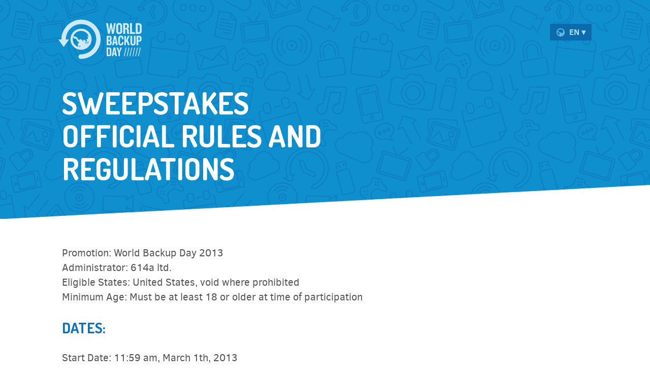

--- FILE ---
content_type: text/html; charset=UTF-8
request_url: https://www.worldbackupday.com/en/legal/sweepstakes
body_size: 9715
content:


<!DOCTYPE html>
  <!--[if lt IE 7 ]><html class="ie ie6" lang="en"> <![endif]-->
  <!--[if IE 7 ]><html class="ie ie7" lang="en"> <![endif]-->
  <!--[if IE 8 ]><html class="ie ie8" lang="en"> <![endif]-->
  <!--[if (gte IE 9)|!(IE)]><!--><html lang="en"> <!--<![endif]-->
  <head>
  
    <title>Sweepstakes Official Rules and Regulations | World Backup Day &mdash; March 31st</title>
    <meta charset="utf-8" />
    <meta name="viewport" content="width=device-width, initial-scale=1">
    <meta name="keywords" content="" />
    <!--meta name="robots" content="index, follow" /-->
    
    <link href="https://www.worldbackupday.com/assets/styles/screen.css" rel="stylesheet">    <link href="https://www.worldbackupday.com/assets/styles/desktop.css" media="only screen and (min-width: 900px)" rel="stylesheet">    
  	<link href='https://fonts.googleapis.com/css?family=Dosis:700' rel='stylesheet' type='text/css'>
    


<style itemscope itemtype="https://schema.org/WebSite" itemref="schema_name schema_description schema_image"></style>


  <title>Sweepstakes Official Rules and Regulations - World Backup Day — March 31st</title>
  <meta id="schema_name" itemprop="name" content="Sweepstakes Official Rules and Regulations - World Backup Day — March 31st">


<meta name="description" content="Be prepared against data loss and data theft. March 31st is the day to backup and better protect your data.">
<meta id="schema_description" itemprop="description" content="Be prepared against data loss and data theft. March 31st is the day to backup and better protect your data.">


      <link rel="alternate" hreflang="cn" href="https://www.worldbackupday.com/cn/legal/sweepstakes">
      <link rel="alternate" hreflang="de" href="https://www.worldbackupday.com/de/legal/sweepstakes">
      <link rel="alternate" hreflang="en" href="https://www.worldbackupday.com/en/legal/sweepstakes">
      <link rel="alternate" hreflang="es" href="https://www.worldbackupday.com/es/legal/sweepstakes">
      <link rel="alternate" hreflang="fr" href="https://www.worldbackupday.com/fr/legal/sweepstakes">
      <link rel="alternate" hreflang="it" href="https://www.worldbackupday.com/it/legal/sweepstakes">
      <link rel="alternate" hreflang="ja" href="https://www.worldbackupday.com/ja/legal/sweepstakes">
      <link rel="alternate" hreflang="nl" href="https://www.worldbackupday.com/nl/legal/sweepstakes">
      <link rel="alternate" hreflang="pl" href="https://www.worldbackupday.com/pl/legal/sweepstakes">
      <link rel="alternate" hreflang="pt" href="https://www.worldbackupday.com/pt/legal/sweepstakes">
    <link rel="alternate" hreflang="x-default" href="https://www.worldbackupday.com/en/legal/sweepstakes">


  <meta id="schema_image" itemprop="image" content="https://www.worldbackupday.com/media/site/1dcd09d421-1641652730/opengraph.png">


<meta name="author" content="World Backup Day, hello@worldbackupday.com">


<meta name="date" content="2022-01-08">


<meta property="og:title" content="World Backup Day">

<meta property="og:description" content="Be prepared against data loss and data theft. March 31st is the day to backup and better protect your data.">

  <meta property="og:image" content="https://www.worldbackupday.com/media/site/1dcd09d421-1641652730/opengraph-1200x630-crop-1-q80.png">
  <meta property="og:image:width" content="1200">
  <meta property="og:image:height" content="630">

<meta property="og:site_name" content="World Backup Day">

<meta property="og:url" content="https://www.worldbackupday.com/en/legal/sweepstakes">

<meta property="og:type" content="website">




  <meta property="og:locale" content="en_US">
            <meta property="og:locale:alternate" content="cn_CN">
                <meta property="og:locale:alternate" content="de_DE">
                      <meta property="og:locale:alternate" content="en_ES">
                <meta property="og:locale:alternate" content="fr_FR">
                <meta property="og:locale:alternate" content="it_IT">
                <meta property="og:locale:alternate" content="ja_JP">
                <meta property="og:locale:alternate" content="nl_NL">
                <meta property="og:locale:alternate" content="pl_PL">
                <meta property="og:locale:alternate" content="pt_PT">
      



<meta name="twitter:card" content="">

<meta name="twitter:title" content="Sweepstakes Official Rules and Regulations">

<meta name="twitter:description" content="Be prepared against data loss and data theft. March 31st is the day to backup and better protect your data.">

  <meta name="twitter:image" content="https://www.worldbackupday.com/media/site/1dcd09d421-1641652730/opengraph-1200x675-crop-1-q80.png">

<meta name="twitter:site" content="worldbackupday">

<meta name="twitter:creator" content="worldbackupday">
    

<meta name="robots" content="" />

	<meta name="google-site-verification" content="6BCztjHiOiTxBfpgdY6i-TSaRSEOVWgw969x2ntINdM" />
  	<link href="https://plus.google.com/112750269857024624704" rel="publisher" />  	
  	<!--[if lt IE 9]>
  		<script src="https://html5shim.googlecode.com/svn/trunk/html5.js"></script>
  	<![endif]-->
	<!-- Global site tag (gtag.js) - Google Analytics -->
<script async src="https://www.googletagmanager.com/gtag/js?id=UA-145863154-14"></script>
<script>
  window.dataLayer = window.dataLayer || [];
  function gtag(){dataLayer.push(arguments);}
  gtag('js', new Date());

  gtag('config', 'UA-145863154-14');
</script>
  </head>
  
  <body class="en"> 
  <svg style="display: none;" fill="none" stroke-linecap="round" stroke-linejoin="round" stroke-miterlimit="10">

<defs>
  <path id="icon-cloud" d="M115.578,43.918c0.33-2,0.742-4.051,0.742-6.145C116.32,16.912,99.526,0,78.666,0C65.16,0,53.374,7.094,46.697,17.755
  	c-27.637-0.494-31.399,26.637-31.399,26.637C7.028,48.765,0,57.446,0,67.45v0.453c0,14.402,14.463,27.43,28.868,27.43h75.999
  	c14.402,0,25.134-13.027,25.134-27.43V67.45C130,57.059,124.379,48.11,115.578,43.918z M59.02,74.716l-3.624-3.624l-3.624-3.623
  	l-13.289-13.29l7.248-7.247L59.02,60.221L84.391,34.85l7.247,7.248L59.02,74.716z"/>
  
  <g id="icon-document" stroke-width="2"><path  d="M48 48.056C48 50.265 46.428 53 44.219 53h-27C15.01 53 13 50.265 13 48.056v-42C13 3.847 15.01 3 17.219 3h19L48 14.056V48.056zM48 15h-7.781C38.01 15 36 12.265 36 10.056V3"/><line  x1="19" y1="18" x2="33" y2="18"/><line  x1="19" y1="24" x2="42" y2="24"/><line  x1="19" y1="30" x2="42" y2="30"/><line  x1="19" y1="36" x2="42" y2="36"/><line  x1="28" y1="42" x2="42" y2="42"/></g>
  <g id="icon-music" stroke-width="2"><path  d="M26.55 15.818l17.45-3.5v19.095c0-0.003-0.615-0.013-0.699-0.013 -4.419 0-8.225 3.582-8.225 8 0 4.419 3.469 8 7.888 8 4.302 0 7.744-3.398 7.926-7.655l0.438-32.927c0-2.04-1.328-3.719-3.328-3.965V2.818l-26 5v0.035c-1 0.247-3 1.926-3 3.965v24.595c0-0.003-0.615-0.013-0.699-0.013 -4.419 0-8.225 3.582-8.225 8 0 4.419 3.469 8 7.888 8 4.302 0 7.97-3.398 8.151-7.655L26.55 15.818z"/></g>
  <g id="icon-email" stroke-width="2"><path d="M60 42.33c0 2.027-1.644 3.67-3.671 3.67H4.671C2.644 46 1 44.357 1 42.33V13.67C1 11.643 2.644 10 4.671 10h51.658C58.356 10 60 11.643 60 13.67V42.33z"/><polyline points="5.448,14.476 29.764,33.286 54.538,14.476   "/><line x1="15.541" y1="23.651" x2="5.753" y2="40.32"/><line x1="43.985" y1="24.11" x2="55.148" y2="40.32"/></g>
  <g id="icon-photo" stroke-width="2"><path d="M5.553 33.489L1.547 17.095c-0.524-2.146 0.79-4.311 2.937-4.835l40.799-9.97c2.146-0.523 4.312 0.791 4.836 2.937l1.225 5.014M60 49c0 2.209-1.791 4-4 4H14c-2.209 0-4-1.791-4-4V19c0-2.209 1.791-4 4-4h42c2.209 0 4 1.791 4 4V49zM56 48.5c0 0.276-0.224 0.5-0.5 0.5h-41c-0.276 0-0.5-0.224-0.5-0.5v-29c0-0.276 0.224-0.5 0.5-0.5h41c0.276 0 0.5 0.224 0.5 0.5V48.5z"/><circle cx="46" cy="27.739" r="4.5"/><polyline points="17.167,44.239 24.702,28.155 36.695,44.03 44.952,35.756 51.831,44.239   "/></g>
  <g id="icon-tv" stroke-width="2"><path  d="M56 50c0 2.209-1.791 4-4 4H9c-2.209 0-4-1.791-4-4V21c0-2.209 1.791-4 4-4h43c2.209 0 4 1.791 4 4V50z"/><rect x="9" y="21"  width="43" height="29"/><line x1="27.779" y1="16.708" x2="19.113" y2="5.375"/><line x1="32.779" y1="16.708" x2="43.613" y2="1.208"/></g>
  <g id="icon-chat" stroke-width="2"><path d="M55.192 23.443c0-10.77-11.043-19.5-24.666-19.5s-24.667 8.73-24.667 19.5c0 10.173 9.854 18.522 22.429 19.417 1.405 3.478 4.683 8.021 14.154 8.416 0 0-8.75-7.499-3.35-9.542C48.492 38.98 55.192 31.831 55.192 23.443z"/><circle cx="18.442" cy="23.361" r="3.584"/><circle cx="30.442" cy="23.361" r="3.584"/><circle cx="42.442" cy="23.361" r="3.584"/></g>
  <g id="icon-calendar" stroke-width="2"><path  d="M49.952 8.806c2.209 0 4.048 1.791 4.048 4v32.5L44.404 55h-34C8.195 55 7 53.015 7 50.806v-38c0-2.209 1.518-4 3.727-4M23 10c0 2.209-1.791 4-4 4h-1c-2.209 0-4-1.791-4-4V5c0-2.209 1.791-4 4-4h1c2.209 0 4 1.791 4 4V10zM47 10c0 2.209-1.791 4-4 4h-1c-2.209 0-4-1.791-4-4V5c0-2.209 1.791-4 4-4h1c2.209 0 4 1.791 4 4V10z"/><polyline  points="45,55 45,46 54,46"/><line  x1="7" y1="22" x2="54" y2="22"/><line x1="27" y1="9" x2="35" y2="9"/></g>
  <polygon id="icon-tick" points="53.285,5.533 24.117,34.702 8.837,19.422 0.504,27.755 24.117,51.367 61.617,13.866 53.285,5.533 	"/>
  </defs>
</svg>  <svg style="display: none;">
  <defs>
    <path id="arrow" d="M218.7 34.3C196.8 12.2 167.4 0 135.9 0c-31.4 0-61.1 12.5-83.5 35.3 -22.2 22.6-34.5 52.2-34.5 83.7H0l31.6 44.3 31.6-44.3H44.4c0.2-51.2 41.2-92.3 91.5-92.3 50.5 0 90 39.9 90 90.7 0 50-41.7 90.7-92.9 90.8 -7.3 0-13.3 6-13.3 13.4 0 7.3 6 13.4 13.3 13.4 0 0 0 0 0 0 65.8 0 119.4-52.9 119.4-117.5C252.4 86 240.4 56.3 218.7 34.3z"/>
    <path id="globe" d="M172.03 99c0.01 0 0.01 0 0.01 0C172.04 99 172.04 99 172.03 99zM165.61 61.87c-9.29-5.09-19.77-7.78-30.3-7.78 -23.08 0-44.3 12.56-55.39 32.78 -16.73 30.52-5.52 68.96 25 85.69 9.29 5.09 19.77 7.78 30.3 7.78 23.08 0 44.3-12.56 55.39-32.78C207.33 117.05 196.12 78.61 165.61 61.87zM122.13 138.25c-1.43 4.4-4.29 3.29-5.86 7.48 -1.68 4.49 3.59 9.89 0.95 14.25 -0.74 1.23-2.66 1.49-4.35 1.72 -0.52-0.26-1.04-0.52-1.56-0.81 -20.67-11.34-30.1-35.19-24.06-56.97 1.02-0.27 1.52 1.44 2.29 1.82 1.94 0.94 0.57 1.19 1.22 3.12 0.93 2.73 0.8 4.28 3.61 4.43 5.92 0.31 8.32-0.48 12.12 4.12 1.44 1.74 3.38 3.47 4.36 5.51 1.01 2.09 1.12 4.13 2.56 6.17 1.04 1.48 4.5 2.81 6.15 3.55C121.84 133.66 123.37 134.41 122.13 138.25zM128.75 164.63c-0.09 0.01-0.17 0.01-0.26 0.02l-3.4-1.06c-0.17-2.09-0.74-5.34 2.1-5.19 0.36-1.37 0.99-3.37 0.99-3.37C131.95 152.82 129.24 163.08 128.75 164.63zM178.95 136.52c-0.96 1.76-2.03 3.42-3.16 5.01 -2.8-0.54-4.27-6.52-1.32-6.39 0.48-1.53 1.92-3.69 1.92-3.69 2.73-1.13 3.96-0.12 4.28 1.6C180.13 134.22 179.57 135.38 178.95 136.52zM181 103.71c-3.96 0.46-5.74-3.67-8.4-4.44 0.42 0.29-0.88 1.13-0.29 2.43 0.7 1.53 2.77 2.62 3.6 4.18 1.64 3.08 1.19 8.72-2.42 10.44 -2.16 1.02-4.82-0.53-5.6 2.24 -0.54 1.93 1.44 3.59 1.86 5.29 0.32 1.29 0.23 6.07-0.99 6.86 -2 1.29-2.04-0.01-3.84 2.34 -0.07 1.66 1.42 1.74 1.81 3.04 0.53 1.76-1.17 2.27-0.95 3.42 0.38 2.04 3.72 1.55 4.01 4.63 -0.18 0.04-0.36 0.07-0.54 0.11 0.95 0.87 1.55 2.27 1.15 3.65 -2.49-1.79-3.59-3.94-5.61-6.13 -1.93-2.08-4.99-2.39-4.23-5.93 3.35-0.36 3.13-6.17 2.21-8.2 -1.36-3.03-3.41-4.47-6.36-5.84 -3.07-1.43-5.83-3.34-7.48 0.93 -1.24 3.21 0.03 7.15-0.9 10.53 -2.96-0.06-1.33-3.64-1.82-5.55 -0.74-2.88-2.98-2.98-5.27-4.74 -2.05-1.57-2.38-4.28-4.37-5.22 -1.25-0.58-5.41-1.01-6.79-0.89 -0.09 0.42-0.14 0.72-0.15 0.93 0.39 0.03-0.09 0.95 0 0 -0.2-0.02-0.62 0.2-1.46 1.02 -2.25 2.19-5.55 2.86-8.15 0.82 -2.2-1.73-4.44-5.68-6.16-8.04 -1.94-2.65 1.34-2.27-0.96-4.67 -0.57-0.6-3.9-1.25-4.66-1.59 -2.73-1.24-0.26-2.73-3.7-3.43 -1.32-0.27-3.19 0.33-4.73 0.08 -3-0.5-7.67-1.85-10.33-4.38 0.63-1.46 1.33-2.9 2.1-4.33 13.23-24.13 43.52-32.96 67.65-19.73 7.83 4.3 14.04 10.39 18.42 17.49 -0.46 2.81-1 5.71 0.22 7.83C178.84 100.55 181.38 101.39 181 103.71z"/>
    <g id="wordmark">
      <path d="M46.8 72.5H35.9l-6.6-38.5 -7 38.5H11.6L0 7.2h12.1L18 50.4l7.3-43.2h9.4l6.7 43.2 6.3-43.2h11.3L46.8 72.5zM98.8 56.2c0 10.5-7.1 17.9-18.5 17.9 -11.4 0-18.5-7.4-18.5-17.9V23.6c0-10.3 7.2-17.8 18.5-17.8 11.5 0 18.5 7.5 18.5 17.8V56.2zM86.6 22.8c0-3.8-2.3-6.4-6.3-6.4 -3.9 0-6.2 2.6-6.2 6.4v34.2c0 3.8 2.3 6.4 6.2 6.4 4 0 6.3-2.6 6.3-6.4V22.8zM135.1 72.9c-4.8 0-6.7-3.8-6.7-9.6V51c0-3-1.6-5.6-5-5.6H117v27.1h-12.2V7.2H125c9 0 14.9 5.1 14.9 14.2v9.2c0 5-2.3 8.5-7.4 10.1 5.1 1.5 7.6 5.7 7.6 9.9v12c0 3 0.9 5.1 2.4 6.7v3.6H135.1zM128 21.9c0-3-1.3-4.7-4.3-4.7H117v19.2h6.2c3.2 0 4.8-1.8 4.8-5.2V21.9zM147.3 72.5V7.2h12.2v54.6h18.3v10.8H147.3zM219.1 55.5c0 10.5-6.4 17.1-17.9 17.1h-18.8V7.2h18.8c11.5 0 17.9 7.5 17.9 17.7V55.5zM206.9 24.9c0-4.7-1.9-7.3-6.5-7.3h-5.8V62h5.8c4.6 0 6.5-2.6 6.5-7.2V24.9zM34.1 130c0 8-4.8 12.2-12.8 12.2H3.1V84.6h18c8 0 12.7 4.2 12.7 12.2v6.2c0 4.9-1.9 8.7-6.8 9.7 5.2 1.4 7.1 4.9 7.1 9.8V130zM23.6 97.5c0-2.7-1.1-4.2-3.8-4.2h-5.8v15.8h5.4c2.9 0 4.2-1.5 4.2-4.5V97.5zM23.7 121.7c0-3-1.4-4.6-4.2-4.6h-5.5v16.3H20c2.7 0 3.7-1.5 3.7-4.2V121.7zM61 142.2l-1.9-11.3H48.9l-2.1 11.3h-10l11.6-57.6h12l11.5 57.6H61zM54.2 100.1l-3.9 22.2h7.4L54.2 100.1zM106.7 128.4c0 8.7-5.4 15.1-15.6 15.1 -10.3 0-16.6-6.9-16.6-15.8V99.1c0-8.9 6.3-15.8 16.6-15.8 10.2 0 15.6 6.4 15.6 15.1v7h-9.6v-6.9c0-3.4-1.9-5.7-5.8-5.7 -3.9 0-5.9 2.3-5.9 5.5v30.3c0 3.2 2 5.5 5.9 5.5 3.9 0 5.8-2.3 5.8-5.7v-6.9h9.6V128.4zM134 142.2l-8-23.7 -3.7 7.6v16.1h-10.7V84.6h10.7v26.4l11.6-26.4h10.8l-11.3 24.3 11.9 33.3H134zM181.3 128.9c0 8.7-6.6 14.6-15.9 14.6s-16.3-6-16.3-14.6V84.6H160v44.3c0 3.5 1.8 5.3 5.4 5.3 3.6 0 5.5-1.7 5.5-5.3V84.6h10.5V128.9zM218 107.2c0 8.3-4.8 12.9-13.1 12.9h-7v22.1h-10.7V84.6h17.7c8.2 0 13.1 4.7 13.1 13V107.2zM207.6 97.7c0-2.9-1.3-4.3-3.8-4.3h-5.9v18.4h5.9c2.5 0 3.8-1.5 3.8-4.3V97.7zM32.4 194.9c0 8.5-5.1 13.8-14.4 13.8H2.8v-52.7H18c9.3 0 14.4 6 14.4 14.2V194.9zM22.5 170.3c0-3.8-1.5-5.9-5.2-5.9h-4.7v35.8h4.7c3.7 0 5.2-2.1 5.2-5.8V170.3zM56.9 208.7l-1.7-10.4h-9.3L44 208.7h-9.2l10.6-52.7h11l10.5 52.7H56.9zM50.8 170.2l-3.6 20.3h6.7L50.8 170.2zM85 187.1v21.5h-9.8v-21.5l-11.6-31.2h10.3l6.8 21.4 6.5-21.4H97L85 187.1zM113.5 208.7H109l12.2-52.3h4.6L113.5 208.7zM131 208.7h-4.5l12.2-52.3h4.6L131 208.7zM148.5 208.7H144l12.2-52.3h4.6L148.5 208.7zM166 208.7h-4.5l12.2-52.3h4.6L166 208.7zM183.5 208.7H179l12.2-52.3h4.6L183.5 208.7zM201 208.7h-4.5l12.2-52.3h4.6L201 208.7z"/>    
      </g>
    <polygon id="mask" points="24,0 24,24 0,24 "/>
  </defs>
</svg>  
    	
    
<header>
  
  <div class="container">
    
    <nav>   
      

      <div>
  <label for="languageToggle" class="toggle languageToggle" data-open="en ▾" onclick></label>
  <input type="checkbox" id="languageToggle" />
  <ul id="language">
          <li>
        <a href="https://www.worldbackupday.com/cn">cn</a>
      </li>
            <li>
        <a href="https://www.worldbackupday.com/de">de</a>
      </li>
            <li>
        <a href="https://www.worldbackupday.com/en">en</a>
      </li>
            <li>
        <a href="https://www.worldbackupday.com/es">es</a>
      </li>
            <li>
        <a href="https://www.worldbackupday.com/fr">fr</a>
      </li>
            <li>
        <a href="https://www.worldbackupday.com/it">it</a>
      </li>
            <li>
        <a href="https://www.worldbackupday.com/ja">ja</a>
      </li>
            <li>
        <a href="https://www.worldbackupday.com/nl">nl</a>
      </li>
            <li>
        <a href="https://www.worldbackupday.com/pl">pl</a>
      </li>
            <li>
        <a href="https://www.worldbackupday.com/pt">pt</a>
      </li>
            <li><a href="mailto:hello@worldbackupday.com?subject=World Backup Day Translation">Help translate!</a></li>
  </ul>
</div>    </nav>
  
    <a id="logo" href="https://www.worldbackupday.com/en">
      <svg class="globe" version="1.2" baseProfile="tiny" xmlns="https://www.w3.org/2000/svg" x="0" y="0" viewBox="0 0 270 235" xml:space="preserve">
        <use xlink:href="#globe"></use>
      </svg>
      <svg class="arrow" version="1.2" baseProfile="tiny" xmlns="https://www.w3.org/2000/svg" x="0" y="0" viewBox="0 0 270 235" xml:space="preserve">
        <use xlink:href="#arrow"></use>
      </svg>
    </a>
    
    <h1>
      <a href="https://www.worldbackupday.com/en">
        World Backup Day — March 31st        <svg class="wordmark" version="1.2" baseProfile="tiny" xmlns="https://www.w3.org/2000/svg" x="0" y="0" viewBox="0 6 219 199" xml:space="preserve">
          <use xlink:href="#wordmark"></use>
        </svg>
      </a>
    </h1>
    
    
        <span id="countdown">
              Get ready - World Backup is March 31st!
          </span>
  </div>
</header>  <section id="intro">
    <div class="container">      
      <article>
        <h2>Sweepstakes Official Rules and Regulations</h2>
      </article>
    </div>
    
    <svg class="mask" viewBox="0 0 24 23.8" preserveAspectRatio="none">
    	<use xlink:href="#mask"></use>
    </svg> 
  </section>
  
  <section id="page">
    <div class="container">
      <article>
        <p>Promotion:  World Backup Day 2013<br />
Administrator:  614a ltd.<br />
Eligible States:  United States, void where prohibited<br />
Minimum Age:  Must be at least 18 or older at time of participation</p>
<h3>DATES:</h3>
<p>Start Date:  11:59 am, March 1th, 2013<br />
End Date:  11:59&#160;pm, April 2nd, 2013<br />
Entry Receipt Deadline:  11:59&#160;pm, April 1st, 2013<br />
Drawing Date:  During the week of April 3st, 2013<br />
Winners List Request Deadline:  April 30th, 2013</p>
<h3>ADDRESSES:</h3>
<p>Website:  <a href="http://www.worldbackupday.com">http://www.worldbackupday.com</a> and associated Facebook and Twitter pages</p>
<h3>PRIZE BANK:</h3>
<ul>
<li>Hard drives - until supplies exhaust</li>
<li>World Backup Day T-shirts - Until supplies exhaust</li>
<li>World BackupDay magnets - Until supplies exhaust</li>
</ul>
<p>approximate retail value ($200)</p>
<p>FURTHER PRIZE TERMS: Limit one prize item per winner. Administrator reserves right to add or replace items in the Prize Bank.</p>
<h4>HOW TO ENTER:</h4>
<p>During the Promotion Period, to enter:</p>
<ul>
<li>ONLINE ENTRY: Go to the Website. Click on the Promotion icon. Enter your name, email address, and newsletter options and accept rules and terms. Click submit.</li>
</ul>
<h4>ENTRY LIMITS:</h4>
<p>Entries must be received by the Entry Deadline. Limit 1 per day. You may not use more than one name or residential or email address. You must complete your own entry. No use of any automated, form filling, programmed or similar service or system.</p>
<h4>DRAWING:</h4>
<p>Winners will be selected by random drawing. Odds depend on the number of eligible entries.</p>
<h4>PRIZE LIMIT:</h4>
<p>Limit one prize (valued $500 or less) per person/household per 12 consecutive months from any promotion sponsored by Sponsor or any of its affiliates.</p>
<h4>NOTIFICATION:</h4>
<p>Winners will be notified via the site, email, phone or mail within 1 week of the drawing. After a reasonable number of attempts during a day (determined by Sponsor or Administrator), if contact is not made with winner or you do not claim the prize within period specified, the prize may be forfeited. Winner and, if applicable, winner’s guest(s) may be required to sign an affidavit of eligibility and release of publicity/liability within the time Sponsor or Administrator specifies or prize may be forfeited.</p>
<h4>ELIGIBILITY:</h4>
<p>To enter you must be a U.S. legal resident of an Eligible State and at least the Minimum Age. You are not eligible if you or a member of your immediate family or household (whether or not related) is an (A) employee, officer or director of any Promotion Party, or (B) owner/operator or person responsible for purchasing or promotion decisions at retailers of Sponsor products.<br />
“Immediate family” means spouses, parents, children, siblings and step-parents/children/siblings, whether or not living at the same residence.<br />
“Promotion Part(ies)” means Sponsor, Administrator, their respective parents, subsidiaries and affiliates, their promotion partners, advertising or promotion agencies, promotion materials suppliers, website developers, judging organizations, auditing or legal firms and other parties engaged in the promotion, administration or execution of the Promotion, and all of their employees, officers, directors and agents.</p>
<h4>GENERAL:</h4>
<p>By participating, you agree to abide by the Rules and all decisions of Sponsor and its judges and administrators, which are final and binding in all respects. Non-compliance may result in disqualification. You are not a winner unless and until you have fully complied with the Rules and all award processes have been completed (including affidavits and any verifications required by Sponsor). All entries must use your actual name and residential address (as on your driver’s license or government ID)(no P.O. boxes). Documents must be signed by parent/legal guardian of a minor. Entries become Sponsor’s property and will not be returned. Winners may not substitute, transfer or redeem for cash all or any part of prize. If, for any reason, a prize cannot be awarded or winner is not capable of redeeming, Sponsor is not obligated to award it and reserves the right, in its sole discretion, whether or not to substitute the prize (or portion of prize) with a prize of comparable or greater value or cash value or select an alternate winner for forfeited prizes. If, for any reason, more prizes are available or claimed than the stated number, Sponsor reserves the right to randomly draw winners from eligible claimants. Winners are solely responsible for all taxes, if any, on prizes and any expense or item not specifically awarded in the Rules.</p>
<h4>USE OF NAME/LIKENESS:</h4>
<p>By accepting a prize, you grant Sponsor (and its designees) the right to use your name and/or likeness for advertising purposes in any medium, without further compensation, except as prohibited by law.</p>
<h4>ACCOUNT HOLDER:</h4>
<p>If disputed, entry will be deemed made by the natural person who is assigned to the account by the applicable provider or organization that assigns the phone, email or other account number.</p>
<h4>LIMITATIONS:</h4>
<p>Neither Sponsor nor any other Promotion Party is responsible for any:</p>
<ul>
<li>lost, late, damaged, incomplete, illegible, misdirected, undeliverable or postage due mail;</li>
<li>email, network, electronic, software, equipment, service, processing, accessibility or other errors, failures or issues;</li>
<li>unauthorized access, tampering, hacking, theft or destruction; or</li>
<li>other technical or human error related to the promotion, execution or administration of the Promotion.</li>
</ul>
<h4>VIOLATIONS:</h4>
<p>Sponsor/Administrator may, in its sole determination, disqualify anyone it believes has not complied with the Rules, may be tampering or acting in a non-sportsmanlike, disruptive, abusive, harassing or threatening manner.</p>
<h4>CAUTION:</h4>
<p>ATTEMPTS TO UNDERMINE THE LEGITIMATE OPERATION OF THE PROMOTION MAY VIOLATE CIVIL AND CRIMINAL LAWS AND SPONSOR/ADMINISTRATOR MAY SEEK REMEDIES TO THE FULLEST EXTENT UNDER LAW.</p>
<h4>CHANGES:</h4>
<p>Sponsor/Administrator may, in its sole determination, cancel or modify any aspect of the Promotion or Rules for any reason which Sponsor/Administrator, in its sole opinion, deems affects the promotion, execution or administration of the Promotion (whether tampering, technical or human error, application of new or existing laws/regulations, or other issues).</p>
<h4>LIABILITY RELEASE:</h4>
<p>BY PARTICIPATING, YOU RELEASE AND AGREE THAT NEITHER SPONSOR NOR ANY PROMOTION PARTY WILL BE RESPONSIBLE OR LIABLE FOR ANY CLAIMS, ACTIONS, DAMAGES, LOSSES, COSTS, EXPENSES AND LIABILITY OF ANY KIND (INCLUDING PROPERTY DAMAGE, PERSONAL INJURIES AND/OR DEATH, DIRECT, INDIRECT, INCIDENTAL, CONSEQUENTIAL OR PUNITIVE DAMAGES, COUNSEL FEES AND COURT COSTS) ARISING FROM ANYTHING RELATING TO:</p>
<ul>
<li>PROMOTION, EXECUTION OR ADMINISTRATION OF THE PROMOTION (OR YOUR PARTICIPATION);</li>
<li>CANCELLATION OR MODIFICATION OF ANY ASPECT OF THE PROMOTION;</li>
<li>USE OF ANY WEB SITE RELATED TO THE PROMOTION OR MATERIALS ON THEM;</li>
<li>ACCEPTANCE, POSSESSION, USE, MISUSE, OR NONUSE OF ANY PRIZE; OR</li>
<li>PARTICIPATING IN OR TRAVELING TO ANY PROMOTION-RELATED ACTIVITY.</li>
</ul>
<h4>NO WARRANTY:</h4>
<p>ALL PRIZES ARE PROVIDED &#8220;AS IS&#8221; WITHOUT WARRANTY OF ANY KIND, EITHER EXPRESS OR IMPLIED, INCLUDING BUT NOT LIMITED TO, WARRANTIES OF MERCHANTABILITY, FITNESS FOR A PARTICULAR PURPOSE OR NON-INFRINGEMENT.  SOME JURISDICTIONS MAY NOT ALLOW EXCLUSIONS OF IMPLIED WARRANTIES OR INCIDENTAL OR CONSEQUENTIAL DAMAGES. CHECK YOUR LOCAL LAWS.</p>
<h4>DISPUTES:</h4>
<p>IF NOT RESOLVED THROUGH DIRECT DISCUSSIONS, ANY DISPUTE OR CLAIM SHALL BE RESOLVED BY FINAL BINDING ARBITRATION WITH AN EXPERIENCED ARBITRATOR LICENSED TO PRACTICE LAW IN OHIO. VENUE FOR ANY PROCEEDINGS WILL BE IN MAHONING COUNTY, OH. REMEDIES SHALL BE SUBJECT TO ALL LIMITATIONS AND RELEASES IN THESE RULES, BE LIMITED TO ACTUAL OUT OF POCKET DAMAGES, AND SHALL NOT, IN ANY EVENT, INCLUDE ANY PUNITIVE, EXEMPLARY, CONSEQUENTIAL OR INCIDENTAL DAMAGES, ATTORNEY&#8217;S FEES OR OTHER COSTS OR BRINGING A CLAIM, OR ANY INJUNCTIVE OR OTHER EQUITABLE RELIEF.</p>
<h4>ADMINISTRATION:</h4>
<p>Administrator is responsible for the processing of entries and administration of the Promotion. Contact Administrator at its address below with any questions, comments or problems.</p>
<h4>For a WINNERS LIST:</h4>
<p>Check worldbackupay.com/giveaway/winners by the Winners List Request Deadline. List will be posted once all prizes awarded and sent.</p>
<h4>NO PURCHASE NECESSARY.</h4>
<p>Must be a U.S. legal resident in 50 United States or District of Columbia and 18 or older. Subject to full Official Rules. Void where prohibited.</p>      </article>
    </div>
    <svg class="mask" viewBox="0 0 24 23.8" preserveAspectRatio="none">
    	<use xlink:href="#mask"></use>
    </svg> 
  </section>
  

    <footer>
      <div class="container">
        <div>
          A 614a & Reachmo.re production <span>Designed by Sam Mularczyk</a></span>
                  </div>
        
        <ul>
                    <li class="home"><a class="" href="https://www.worldbackupday.com">Home</a></li>          
                    <li class="about"><a class="" href="https://www.worldbackupday.com/en/about">About</a></li>          
                    <li class="downloads"><a class="" href="https://www.worldbackupday.com/en/downloads">Downloads</a></li>          
                    <li class="press"><a class="" href="https://www.worldbackupday.com/en/press">Press</a></li>          
                    <li class="legal"><a class="" href="https://www.worldbackupday.com/en/legal">Legal</a></li>       
                    <li class="sponsor"><a class="" href="https://www.worldbackupday.com/en/support">Sponsors</a></li>       					
                    <li class="faq"><a class="" href="https://www.worldbackupday.com/en/faq">FAQ</a></li> 
        </ul>
      </div>
    </footer>
    <script src="https://ajax.googleapis.com/ajax/libs/jquery/1.8.3/jquery.min.js"></script>
    <script src="https://www.worldbackupday.com/assets/js/script.js"></script>

            
  </body>

</html>

--- FILE ---
content_type: text/css
request_url: https://www.worldbackupday.com/assets/styles/screen.css
body_size: 3857
content:
html{font-family:sans-serif;-ms-text-size-adjust:100%;-webkit-text-size-adjust:100%}body{margin:0}article,aside,details,figcaption,figure,footer,header,hgroup,main,nav,section,summary{display:block}audio,canvas,progress,video{display:inline-block;vertical-align:baseline}audio:not([controls]){display:none;height:0}[hidden],template{display:none}a{background:transparent}a:active,a:hover{outline:0}abbr[title]{border-bottom:1px dotted}b,strong{font-weight:bold}dfn{font-style:italic}h1{font-size:2em;margin:0}mark{background:#ff0;color:#000}small{font-size:80%}sub,sup{font-size:75%;line-height:0;position:relative;vertical-align:baseline}sup{top:-0.5em}sub{bottom:-0.25em}img{border:0}svg:not(:root){overflow:hidden}figure{margin:1em 40px}hr{-moz-box-sizing:content-box;box-sizing:content-box;height:0}pre{overflow:auto}code,kbd,pre,samp{font-family:monospace,monospace;font-size:1em}button,input,optgroup,select,textarea{color:inherit;font:inherit;margin:0}button{overflow:visible}button,select{text-transform:none}button,html input[type="button"],input[type="reset"],input[type="submit"]{-webkit-appearance:button;cursor:pointer}button[disabled],html input[disabled]{cursor:default}button::-moz-focus-inner,input::-moz-focus-inner{border:0;padding:0}input{line-height:normal}input[type="checkbox"],input[type="radio"]{box-sizing:border-box;padding:0}input[type="number"]::-webkit-inner-spin-button,input[type="number"]::-webkit-outer-spin-button{height:auto}input[type="search"]{-webkit-appearance:textfield;-moz-box-sizing:content-box;-webkit-box-sizing:content-box;box-sizing:content-box}input[type="search"]::-webkit-search-cancel-button,input[type="search"]::-webkit-search-decoration{-webkit-appearance:none}fieldset{border:1px solid #c0c0c0;margin:0 2px;padding:0.35em 0.625em 0.75em}legend{border:0;padding:0}textarea{overflow:auto}optgroup{font-weight:bold}table{border-collapse:collapse;border-spacing:0}td,th{padding:0}body{width:100%;*zoom:1}body:before,body:after{content:"";display:table}body:after{clear:both}div#utility-grid{background-image:-webkit-linear-gradient(top, rgba(0,0,0,0) 90%, #38ffff 100%);background-image:-moz-linear-gradient(top, rgba(0,0,0,0) 85%, #38ffff 100%);background-image:-o-linear-gradient(top, rgba(0,0,0,0) 90%, #38ffff 100%);background-size:100% 6px;background-position:10px 0px;position:absolute;width:100%;height:9999px;z-index:999999;pointer-events:none}div#utility-grid div{height:100%}div#utility-grid span{display:block;height:100%;display:inline;float:left;width:6.94444%;margin:0 0.69444%;background:#FF0000;opacity:0.3;box-shadow:0 0 1px #000}@font-face{font-family:'Clear Sans Web';src:url("../fonts/clearsans-bold-webfont.eot");src:url("../fonts/clearsans-bold-webfont.eot?#iefix") format("embedded-opentype"),url("../fonts/clearsans-bold-webfont.woff") format("woff"),url("../fonts/clearsans-bold-webfont.ttf") format("truetype"),url("../fonts/clearsans-bold-webfont.svg#clear_sansbold") format("svg");font-weight:bold;font-style:normal}@font-face{font-family:'Clear Sans Web';src:url("../fonts/clearsans-italic-webfont.eot");src:url("../fonts/clearsans-italic-webfont.eot?#iefix") format("embedded-opentype"),url("../fonts/clearsans-italic-webfont.woff") format("woff"),url("../fonts/clearsans-italic-webfont.ttf") format("truetype"),url("../fonts/clearsans-italic-webfont.svg#clear_sansitalic") format("svg");font-weight:normal;font-style:italic}@font-face{font-family:'Clear Sans Web';src:url("../fonts/clearsans-regular-webfont.eot");src:url("../fonts/clearsans-regular-webfont.eot?#iefix") format("embedded-opentype"),url("../fonts/clearsans-regular-webfont.woff") format("woff"),url("../fonts/clearsans-regular-webfont.ttf") format("truetype"),url("../fonts/clearsans-regular-webfont.svg#clear_sansregular") format("svg");font-weight:normal;font-style:normal}* html{font-size:112.5%}html{font-size:18px;line-height:1.66667em}body{font-family:"Clear Sans Web",Helvetica,Arial,sans-serif;color:#555}br.clear{height:0px;overflow:hidden;line-height:0em;display:table;clear:both}.container{max-width:640px;position:relative;margin:0 auto;padding:0 1.5em}a{color:#108fcf}a.next,.pledge,.facebook,.twitter{clear:both;border:3px solid #29a9e1;padding:0.5em 1em;margin-right:1em;display:inline-block;border-radius:2em;margin-top:0.41667em;margin-bottom:0.41667em;font-weight:bold;text-transform:uppercase;text-decoration:none;font-size:0.88889em;line-height:1.875em;line-height:1.1em}a.next:after,.pledge:after,.facebook:after,.twitter:after{content:'\2193';padding-left:0.6em;line-height:1em;vertical-align:middle;font-size:1.0em;font-weight:bold;line-height:0;opacity:0.7;position:relative;top:-0.2em}a.next:hover,.pledge:hover,.facebook:hover,.twitter:hover{background:#108fcf;border-color:#108fcf;color:#FFF}.pledge:after,.facebook:after,.twitter:after{content:'\2192'}h1,h2,h3,h4,h5{color:#0d72b9;font-family:"Dosis",Helvetica,Arial,sans-serif;text-transform:uppercase;line-height:1.1em}h1 em,h2 em,h3 em,h4 em,h5 em{font-style:normal;color:#0a5589}#home h3{margin-top:0}h1{font-size:1.77778em;line-height:1.875em}h2{font-size:1.44444em;line-height:1.15385em}h3{font-size:1.44444em;line-height:1.15385em}h4{font-size:1.22222em;line-height:1.36364em;color:#108fcf}h5{font-size:1em;line-height:1.66667em;color:#108fcf}header{position:absolute;width:100%;z-index:100;padding-top:1.66667em;-webkit-transition:all 0.5s ease-in-out 0s;-moz-transition:all 0.5s ease-in-out 0s;-ms-transition:all 0.5s ease-in-out 0s;-o-transition:all 0.5s ease-in-out 0s;transition:all 0.5s ease-in-out 0s;-webkit-transition-timing-function:cubic-bezier(0.59, 0.005, 0, 1);-webkit-transition-timing-function:cubic-bezier(0.59, 0.005, 0, 1);-moz-transition-timing-function:cubic-bezier(0.59, 0.005, 0, 1);-ms-transition-timing-function:cubic-bezier(0.59, 0.005, 0, 1);-o-transition-timing-function:cubic-bezier(0.59, 0.005, 0, 1);transition-timing-function:cubic-bezier(0.59, 0.005, 0, 1);*zoom:1}header:before,header:after{content:"";display:table}header:after{clear:both}header h1,header #logo{position:relative;width:4.444444444em;height:4.444444444em;display:inline-block;vertical-align:middle;margin-bottom:-1em;opacity:0.8;z-index:11;-webkit-transition:all 0.5s ease-in-out 0s;-moz-transition:all 0.5s ease-in-out 0s;-ms-transition:all 0.5s ease-in-out 0s;-o-transition:all 0.5s ease-in-out 0s;transition:all 0.5s ease-in-out 0s;-webkit-transition-timing-function:cubic-bezier(0.59, 0.005, 0, 1);-webkit-transition-timing-function:cubic-bezier(0.59, 0.005, 0, 1);-moz-transition-timing-function:cubic-bezier(0.59, 0.005, 0, 1);-ms-transition-timing-function:cubic-bezier(0.59, 0.005, 0, 1);-o-transition-timing-function:cubic-bezier(0.59, 0.005, 0, 1);transition-timing-function:cubic-bezier(0.59, 0.005, 0, 1)}header h1{font-size:1em;width:3.333333333em;height:3.333333333em;padding-left:0.2rem;text-indent:-9999px;overflow:hidden}header svg{position:absolute;top:0;left:0;width:100%;height:100%;fill:#FFF;-webkit-transition:fill 0.5s ease-in-out 0s;-moz-transition:fill 0.5s ease-in-out 0s;-ms-transition:fill 0.5s ease-in-out 0s;-o-transition:fill 0.5s ease-in-out 0s;transition:fill 0.5s ease-in-out 0s;-webkit-transition-timing-function:cubic-bezier(0.59, 0.005, 0, 1);-webkit-transition-timing-function:cubic-bezier(0.59, 0.005, 0, 1);-moz-transition-timing-function:cubic-bezier(0.59, 0.005, 0, 1);-ms-transition-timing-function:cubic-bezier(0.59, 0.005, 0, 1);-o-transition-timing-function:cubic-bezier(0.59, 0.005, 0, 1);transition-timing-function:cubic-bezier(0.59, 0.005, 0, 1)}header #countdown{display:none}.en nav span.name{display:none}nav{display:block;float:right;margin-top:0.3em}nav div{position:relative;display:block;clear:both}nav span.name{float:right;color:#a9dcf2;font-size:0.83333em;line-height:2em;font-weight:bold}nav ul,nav ul#language{display:none;list-style-type:none;padding:0;margin:0;position:absolute;top:2em;right:0;background:#FFF;border:2px solid #0d72b9;border-radius:4px;width:180px;font-size:0.88889em;line-height:1.875em;z-index:20}nav ul:before,nav ul#language:before{content:'';position:absolute;top:-8px;right:10%;width:0;height:0;border-left:7.5px solid transparent;border-right:7.5px solid transparent;border-bottom:8px solid #0d72b9}nav a,nav ul#language a{text-transform:uppercase;text-decoration:none;display:block;font-weight:bold;padding:0.5em 1em;border-bottom:1px solid #a9dcf2;font-size:0.88889em;line-height:1.875em}nav a:hover,nav ul#language a:hover{text-decoration:underline}nav ul li:last-child a,nav #language li:last-child a{border-bottom:none}nav ul#language{width:240px;border:none;overflow:hidden;background:#0b5d98;z-index:10;border-color:#FFF}nav ul#language a{color:#a9dcf2;border-bottom:2px solid #0a5589;border-right:2px solid #0a5589;margin-right:-2px}nav ul#language li:nth-child(5n) a{border-right:none;margin:0}nav ul#language:before{content:'';display:none}nav ul#language li{width:20%;float:left;text-align:center}nav ul#language li:last-child{font-size:0.77778em;line-height:2.14286em;line-height:0.9em;display:block;float:none;width:auto;clear:both}nav ul#language li:last-child a{line-height:1em;display:block;padding:1.2em 0;background:#06375a;border-top:2px solid #0a5589;margin-top:-2px;-moz-border-radius-bottomleft:4px;-webkit-border-bottom-left-radius:4px;border-bottom-left-radius:4px;-moz-border-radius-bottomright:4px;-webkit-border-bottom-right-radius:4px;border-bottom-right-radius:4px}#menuToggle,#languageToggle{display:none}.toggle{display:block;float:right;position:relative;cursor:pointer;-webkit-touch-callout:none;-webkit-user-select:none;user-select:none;text-align:center}.toggle:after{content:attr(data-open);background:#FFF;color:#108fcf;padding:0 0.8em;margin-left:1em;border-radius:2px;display:block;position:relative;font-size:0.77778em;line-height:2.14286em;vertical-align:top;text-transform:uppercase;font-weight:bold}.languageToggle:after{background:#0c6bad url(../images/language.svg) no-repeat 0.8em center;color:#a9dcf2;margin-top:0.5em;padding-left:2.4em}.toggle:hover:after{color:#108fcf;background-color:#a9dcf2}#menuToggle:checked+ul#menu,#languageToggle:checked+ul#language{display:block;opacity:1}section{position:relative;overflow:hidden}section .container{padding-top:1.66667em;padding-bottom:1.66667em;*zoom:1}section .container:before,section .container:after{content:"";display:table}section .container:after{clear:both}.mask{height:1.66667em;width:100%;fill:#ebf7fc;display:block;z-index:20}#video,#why,#pledge{background:#ebf7fc}#video .mask,#why .mask,#pledge .mask{fill:#FFF}#intro .mask{fill:#FFF;z-index:18;position:relative}#home #intro .mask{fill:#0063a8}aside{font-size:0.77778em;line-height:2.14286em;border:3px solid #a9dcf2;color:#1b86b4;line-height:1.5em;margin-top:1.66667em;margin-bottom:1.66667em;padding:0.58em 1em;opacity:0.7}aside strong{text-transform:uppercase}summary{color:#0d72b9;font-family:"Dosis",Helvetica,Arial,sans-serif;text-transform:uppercase;line-height:1.1em;font-weight:bold;padding-top:0.83333em;padding-bottom:0.83333em;cursor:pointer}details details{border-top:1px solid #a9dcf2}details[open],details.open{margin-bottom:0.83333em}details ol{margin-top:1.66667em;margin-bottom:1.66667em}details ol li{margin-bottom:1.66667em}details:last-child{margin-bottom:2.5em}summary h1,summary h2,summary h3,summary h4,summary h5{display:inline;vertical-align:middle}#home #intro article{padding-top:7.66667em;padding-bottom:1.66667em}#home #intro h2{font-size:2.22222em;line-height:1.5em;line-height:1.1em}#home #intro .container{padding:0 1.5em}#intro{background:#29a9e1 url(../images/intro-bg.gif) 50% 0%;color:#c6e8f7}#intro .container{padding:0 1.5em;position:relative}#intro h2{font-size:2.66667em;line-height:1.25em;line-height:1.1em;margin:0;padding-bottom:0em;color:#FFF}#intro strong{color:#FFF}#intro a{color:#FFF;border-color:#FFF}#intro a:hover{border-color:#FFF;background:#FFF;color:#108fcf}#intro article{padding-top:7.66667em;padding-bottom:3.33333em}figure{display:none}sup{opacity:0.2}#stats{list-style-type:none;margin:0;padding:0;display:inline;float:left;width:98.61111%;margin:0 0.69444%}#stats li{display:inline;float:left;width:48.61111%;margin:0 0.69444%;font-size:1em;line-height:1.66667em;margin-top:3.33333em;text-align:center}#stats li strong{display:block;font-size:1.44444em;line-height:1.15385em}#stats li.next{margin-top:1.66667em;text-align:left}#stats figure{background:url(../images/statistics-static.gif) no-repeat top left;width:64px;height:64px;display:block;margin:0 auto;margin-bottom:1em}.footnotes{display:inline;float:left;width:98.61111%;margin:0 0.69444%;border-top:1px solid #a9dcf2;margin-top:1.66667em;padding-top:1.66667em;opacity:0.5;font-size:0.5em;line-height:3.33333em;word-break:break-all}.footnotes ul{list-style-type:none;padding:0;margin:0}.footnotes li{display:inline;padding-right:1em}.footnotes sup{opacity:1}#stats li.people figure{background-position:top right}#stats li.viruses figure{background-position:bottom right}#stats li.accidents figure{background-position:bottom left}#pledge{text-align:center}#pledge p.count{display:none;padding-top:0.83333em;font-size:0.88889em;line-height:1.875em;color:#67c1e8}#pledge blockquote{margin:0;font-size:1.55556em;line-height:2.14286em;line-height:1.55em;font-family:'Clear Sans Light', 'Clear Sans Web', sans-serif;font-weight:normal}#pledge h5{position:relative;border-top:1px solid #a9dcf2;text-align:center;line-height:1em;margin-top:3.33333em}#pledge h5 span{background:#ebf7fc;padding:0 1em;position:relative;top:-0.5em}#pledge h5:before,#pledge h5:after{content:'';display:block;position:absolute;top:-2px;left:0;height:3px;width:30%;background-image:-webkit-linear-gradient(left, #ebf7fc 0%, rgba(249,252,253,0) 100%);background-image:-moz-linear-gradient(left, #ebf7fc 0%, rgba(249,252,253,0) 100%);background-image:-ms-linear-gradient(left, #ebf7fc 0%, rgba(249,252,253,0) 100%);background-image:linear,to right,#ebf7fc 0%,rgba(249,252,253,0) 100%}#pledge h5:after{left:auto;right:0;background-image:-webkit-linear-gradient(right, #ebf7fc 0%, rgba(249,252,253,0) 100%);background-image:-moz-linear-gradient(right, #ebf7fc 0%, rgba(249,252,253,0) 100%);background-image:-ms-linear-gradient(right, #ebf7fc 0%, rgba(249,252,253,0) 100%);background-image:linear,to left,#ebf7fc 0%,rgba(249,252,253,0) 100%}#pledge a.facebook,#pledge a.twitter{margin:inherit 0.5em;color:#3C5D96;border-color:#3C5D96}#pledge a.facebook:hover,#pledge a.twitter:hover{background:#3C5D96;color:#FFF}#pledge a.twitter{color:#28AAE1;border-color:#28AAE1}#pledge a.twitter:hover{background:#28AAE1}#pledge .facebook:after,#pledge .twitter:after #intro a.pledge:after{content:'\25B8'}#intro a.pledge{opacity:0.8}section#page .mask,section#pledge .mask{fill:#121A1F}hr{border:none;border-top:2px solid #a9dcf2;margin-top:1.66667em;margin-bottom:1.66667em}form label{font-family:"Dosis",Helvetica,Arial,sans-serif;color:#0d72b9;text-transform:uppercase;display:block;margin-bottom:0.33333em}form input{display:block;border:3px solid #a9dcf2;border-radius:5px;padding:3%;width:94%}footer{background:#121a1f;color:#a9dcf2;text-align:center;text-transform:uppercase;font-weight:bold;font-size:0.77778em;line-height:2.14286em;line-height:1.2em;padding-top:1.66667em;padding-bottom:2.5em}footer .disclaimer{margin-top:0;font-size:0.66667em;line-height:2.5em;opacity:0.5;display:block}footer .mask{height:1.66667em;width:100%;fill:#f4fbfd;display:block;margin-bottom:-1px}footer div{margin-bottom:1em}footer div p{display:inline}footer ul{list-style-type:none;margin:0;padding:0}footer ul a{opacity:0.5;-webkit-transition:all 0.5s ease-in-out 0s;-moz-transition:all 0.5s ease-in-out 0s;-ms-transition:all 0.5s ease-in-out 0s;-o-transition:all 0.5s ease-in-out 0s;transition:all 0.5s ease-in-out 0s;-webkit-transition-timing-function:cubic-bezier(0.59, 0.005, 0, 1);-webkit-transition-timing-function:cubic-bezier(0.59, 0.005, 0, 1);-moz-transition-timing-function:cubic-bezier(0.59, 0.005, 0, 1);-ms-transition-timing-function:cubic-bezier(0.59, 0.005, 0, 1);-o-transition-timing-function:cubic-bezier(0.59, 0.005, 0, 1);transition-timing-function:cubic-bezier(0.59, 0.005, 0, 1)}footer ul a:hover{opacity:1}footer ul li{display:inline;padding:0 0.5em;white-space:nowrap}footer a{color:#50b8e5;text-decoration:none}footer a:hover{text-decoration:underline}footer span{white-space:nowrap}footer span p{display:inline}footer span:before{content:'\2022';padding:0 0.5em;opacity:0.5}@media screen and (max-width: 640px){footer span{margin-top:0.5em;display:block}footer span:before{display:none}}@media screen and (max-width: 460px){#stats li{display:inline;float:left;width:98.61111%;margin:0 0.69444%;text-align:left;margin-top:1.66667em}#stats li figure{margin:0;margin-bottom:1em}}#kp{background:rgba(0,0,0,0.3) url(../images/kp.png);position:fixed;display:none;top:0;left:0;width:100%;height:100%;z-index:9999;text-align:center}#kp div.center{width:100%;height:100%;display:table;opacity:0;background:url(../images/kp-message.png) no-repeat center center}#kp div.center div{display:table-cell;opacity:0;-webkit-transition:opacity 3s ease-in-out 0s;-moz-transition:opacity 3s ease-in-out 0s;-ms-transition:opacity 3s ease-in-out 0s;-o-transition:opacity 3s ease-in-out 0s;transition:opacity 3s ease-in-out 0s;-webkit-transition-timing-function:cubic-bezier(0.59, 0.005, 0, 1);-webkit-transition-timing-function:cubic-bezier(0.59, 0.005, 0, 1);-moz-transition-timing-function:cubic-bezier(0.59, 0.005, 0, 1);-ms-transition-timing-function:cubic-bezier(0.59, 0.005, 0, 1);-o-transition-timing-function:cubic-bezier(0.59, 0.005, 0, 1);transition-timing-function:cubic-bezier(0.59, 0.005, 0, 1);vertical-align:middle;background:rgba(255,255,255,0.95)}#kp p,#kp h2{max-width:640px;margin:1em auto}#kp a.next:after{content:'\2192'}#kp h2{font-size:2.22222em;line-height:1.5em;line-height:1em;margin-bottom:0;color:#0d72b9}#kp h2 p{font-size:0.44444em;line-height:3.75em;margin:0;opacity:0.8}#haha{background:#d5eef9;border-bottom:2px solid #0d72b9;padding:0.5em 0;text-align:center;font-size:0.77778em;line-height:2.14286em;color:#0d72b9;bottom:0;left:0;width:100%}#haha a{padding-left:1em}@media screen and (max-width: 320px){#intro .pledge{display:none}#pledge blockquote{font-size:1.33333em;line-height:1.25em}#pledge p{font-size:0.88889em;line-height:1.875em}#pledge .facebook,#pledge .twitter{display:block}}#video{background:#0063a8;overflow:visible}#video svg{position:absolute;bottom:0;fill:#FFF}#video .video-bg{background:url(../images/bg-video.png) no-repeat center center;background-size:auto 100%;margin:0 auto;top:-1em;position:relative;z-index:19;max-width:1110px}#video .video-container{padding:4% 15%;margin-bottom:5%}.video-container span{position:relative;padding-bottom:57.25%;height:0;overflow:hidden;display:block}.video-container iframe{position:absolute;top:0;left:0;width:100%;height:100%}


--- FILE ---
content_type: text/css
request_url: https://www.worldbackupday.com/assets/styles/desktop.css
body_size: 3483
content:
html{font-family:sans-serif;-ms-text-size-adjust:100%;-webkit-text-size-adjust:100%}body{margin:0}article,aside,details,figcaption,figure,footer,header,hgroup,main,nav,section,summary{display:block}audio,canvas,progress,video{display:inline-block;vertical-align:baseline}audio:not([controls]){display:none;height:0}[hidden],template{display:none}a{background:transparent}a:active,a:hover{outline:0}abbr[title]{border-bottom:1px dotted}b,strong{font-weight:bold}dfn{font-style:italic}h1{font-size:2em;margin:0}mark{background:#ff0;color:#000}small{font-size:80%}sub,sup{font-size:75%;line-height:0;position:relative;vertical-align:baseline}sup{top:-0.5em}sub{bottom:-0.25em}img{border:0}svg:not(:root){overflow:hidden}figure{margin:1em 40px}hr{-moz-box-sizing:content-box;box-sizing:content-box;height:0}pre{overflow:auto}code,kbd,pre,samp{font-family:monospace,monospace;font-size:1em}button,input,optgroup,select,textarea{color:inherit;font:inherit;margin:0}button{overflow:visible}button,select{text-transform:none}button,html input[type="button"],input[type="reset"],input[type="submit"]{-webkit-appearance:button;cursor:pointer}button[disabled],html input[disabled]{cursor:default}button::-moz-focus-inner,input::-moz-focus-inner{border:0;padding:0}input{line-height:normal}input[type="checkbox"],input[type="radio"]{box-sizing:border-box;padding:0}input[type="number"]::-webkit-inner-spin-button,input[type="number"]::-webkit-outer-spin-button{height:auto}input[type="search"]{-webkit-appearance:textfield;-moz-box-sizing:content-box;-webkit-box-sizing:content-box;box-sizing:content-box}input[type="search"]::-webkit-search-cancel-button,input[type="search"]::-webkit-search-decoration{-webkit-appearance:none}fieldset{border:1px solid #c0c0c0;margin:0 2px;padding:0.35em 0.625em 0.75em}legend{border:0;padding:0}textarea{overflow:auto}optgroup{font-weight:bold}table{border-collapse:collapse;border-spacing:0}td,th{padding:0}body{width:100%;*zoom:1}body:before,body:after{content:"";display:table}body:after{clear:both}div#utility-grid{background-image:-webkit-linear-gradient(top, rgba(0,0,0,0) 90%, #38ffff 100%);background-image:-moz-linear-gradient(top, rgba(0,0,0,0) 85%, #38ffff 100%);background-image:-o-linear-gradient(top, rgba(0,0,0,0) 90%, #38ffff 100%);background-size:100% 6px;background-position:10px 0px;position:absolute;width:100%;height:9999px;z-index:999999;pointer-events:none}div#utility-grid div{height:100%}div#utility-grid span{display:block;height:100%;display:inline;float:left;width:6.94444%;margin:0 0.69444%;background:#FF0000;opacity:0.3;box-shadow:0 0 1px #000}@font-face{font-family:'Clear Sans Web';src:url("../fonts/clearsans-bold-webfont.eot");src:url("../fonts/clearsans-bold-webfont.eot?#iefix") format("embedded-opentype"),url("../fonts/clearsans-bold-webfont.woff") format("woff"),url("../fonts/clearsans-bold-webfont.ttf") format("truetype"),url("../fonts/clearsans-bold-webfont.svg#clear_sansbold") format("svg");font-weight:bold;font-style:normal}@font-face{font-family:'Clear Sans Web';src:url("../fonts/clearsans-italic-webfont.eot");src:url("../fonts/clearsans-italic-webfont.eot?#iefix") format("embedded-opentype"),url("../fonts/clearsans-italic-webfont.woff") format("woff"),url("../fonts/clearsans-italic-webfont.ttf") format("truetype"),url("../fonts/clearsans-italic-webfont.svg#clear_sansitalic") format("svg");font-weight:normal;font-style:italic}@font-face{font-family:'Clear Sans Web';src:url("../fonts/clearsans-regular-webfont.eot");src:url("../fonts/clearsans-regular-webfont.eot?#iefix") format("embedded-opentype"),url("../fonts/clearsans-regular-webfont.woff") format("woff"),url("../fonts/clearsans-regular-webfont.ttf") format("truetype"),url("../fonts/clearsans-regular-webfont.svg#clear_sansregular") format("svg");font-weight:normal;font-style:normal}* html{font-size:112.5%}html{font-size:18px;line-height:1.66667em}html{font-family:sans-serif;-ms-text-size-adjust:100%;-webkit-text-size-adjust:100%}body{margin:0}article,aside,details,figcaption,figure,footer,header,hgroup,main,nav,section,summary{display:block}audio,canvas,progress,video{display:inline-block;vertical-align:baseline}audio:not([controls]){display:none;height:0}[hidden],template{display:none}a{background:transparent}a:active,a:hover{outline:0}abbr[title]{border-bottom:1px dotted}b,strong{font-weight:bold}dfn{font-style:italic}h1{font-size:2em;margin:0}mark{background:#ff0;color:#000}small{font-size:80%}sub,sup{font-size:75%;line-height:0;position:relative;vertical-align:baseline}sup{top:-0.5em}sub{bottom:-0.25em}img{border:0}svg:not(:root){overflow:hidden}figure{margin:1em 40px}hr{-moz-box-sizing:content-box;box-sizing:content-box;height:0}pre{overflow:auto}code,kbd,pre,samp{font-family:monospace,monospace;font-size:1em}button,input,optgroup,select,textarea{color:inherit;font:inherit;margin:0}button{overflow:visible}button,select{text-transform:none}button,html input[type="button"],input[type="reset"],input[type="submit"]{-webkit-appearance:button;cursor:pointer}button[disabled],html input[disabled]{cursor:default}button::-moz-focus-inner,input::-moz-focus-inner{border:0;padding:0}input{line-height:normal}input[type="checkbox"],input[type="radio"]{box-sizing:border-box;padding:0}input[type="number"]::-webkit-inner-spin-button,input[type="number"]::-webkit-outer-spin-button{height:auto}input[type="search"]{-webkit-appearance:textfield;-moz-box-sizing:content-box;-webkit-box-sizing:content-box;box-sizing:content-box}input[type="search"]::-webkit-search-cancel-button,input[type="search"]::-webkit-search-decoration{-webkit-appearance:none}fieldset{border:1px solid #c0c0c0;margin:0 2px;padding:0.35em 0.625em 0.75em}legend{border:0;padding:0}textarea{overflow:auto}optgroup{font-weight:bold}table{border-collapse:collapse;border-spacing:0}td,th{padding:0}body{width:100%;*zoom:1}body:before,body:after{content:"";display:table}body:after{clear:both}div#utility-grid{background-image:-webkit-linear-gradient(top, rgba(0,0,0,0) 90%, #38ffff 100%);background-image:-moz-linear-gradient(top, rgba(0,0,0,0) 85%, #38ffff 100%);background-image:-o-linear-gradient(top, rgba(0,0,0,0) 90%, #38ffff 100%);background-size:100% 6px;background-position:10px 0px;position:absolute;width:100%;height:9999px;z-index:999999;pointer-events:none}div#utility-grid div{height:100%}div#utility-grid span{display:block;height:100%;display:inline;float:left;width:6.94444%;margin:0 0.69444%;background:#FF0000;opacity:0.3;box-shadow:0 0 1px #000}@font-face{font-family:'Clear Sans Web';src:url("../fonts/clearsans-bold-webfont.eot");src:url("../fonts/clearsans-bold-webfont.eot?#iefix") format("embedded-opentype"),url("../fonts/clearsans-bold-webfont.woff") format("woff"),url("../fonts/clearsans-bold-webfont.ttf") format("truetype"),url("../fonts/clearsans-bold-webfont.svg#clear_sansbold") format("svg");font-weight:bold;font-style:normal}@font-face{font-family:'Clear Sans Web';src:url("../fonts/clearsans-italic-webfont.eot");src:url("../fonts/clearsans-italic-webfont.eot?#iefix") format("embedded-opentype"),url("../fonts/clearsans-italic-webfont.woff") format("woff"),url("../fonts/clearsans-italic-webfont.ttf") format("truetype"),url("../fonts/clearsans-italic-webfont.svg#clear_sansitalic") format("svg");font-weight:normal;font-style:italic}@font-face{font-family:'Clear Sans Web';src:url("../fonts/clearsans-regular-webfont.eot");src:url("../fonts/clearsans-regular-webfont.eot?#iefix") format("embedded-opentype"),url("../fonts/clearsans-regular-webfont.woff") format("woff"),url("../fonts/clearsans-regular-webfont.ttf") format("truetype"),url("../fonts/clearsans-regular-webfont.svg#clear_sansregular") format("svg");font-weight:normal;font-style:normal}* html{font-size:112.5%}html{font-size:18px;line-height:1.66667em}a.next:after{-webkit-animation:pulseDown 1s ease-in-out 0s infinite alternate;-moz-animation:pulseDown 1s ease-in-out 0s infinite alternate;-ms-animation:pulseDown 1s ease-in-out 0s infinite alternate;-o-animation:pulseDown 1s ease-in-out 0s infinite alternate;animation:pulseDown 1s ease-in-out 0s infinite alternate;-webkit-animation-fill-mode:both;-moz-animation-fill-mode:both;-ms-animation-fill-mode:both;-o-animation-fill-mode:both;animation-fill-mode:both}#intro{-webkit-animation:bgMove 30s linear 0s infinite normal;-moz-animation:bgMove 30s linear 0s infinite normal;-ms-animation:bgMove 30s linear 0s infinite normal;-o-animation:bgMove 30s linear 0s infinite normal;animation:bgMove 30s linear 0s infinite normal;-webkit-animation-fill-mode:both;-moz-animation-fill-mode:both;-ms-animation-fill-mode:both;-o-animation-fill-mode:both;animation-fill-mode:both}figure#image-what{margin-top:2.5em}figure#image-what svg{stroke:#29a9e1;stroke-width:2;fill:none}figure#image-what .arrow{position:absolute;stroke:#29a9e1;stroke-width:4;width:160px;height:160px;left:55%;top:-2%}figure#image-what .computer-icon,figure#image-what .arrow-icon{stroke:#0d72b9}figure#image-what .computer-icon{position:absolute;top:20%;left:4%;width:60px;height:60px}figure#image-what .computer-icon:nth-child(even){left:20%}figure#image-what .arrow-icon{display:none;width:70px;height:70px;position:absolute;top:20%;left:67%}figure#image-what .tick-icon{stroke:none;display:block;fill:#0d72b9;width:60px;height:60px;position:absolute;top:23%;left:68%}figure#image-what #icon-wire path{stroke:#a9dcf2;-webkit-transform:scaleX(0.95);-moz-transform:scaleX(0.95);-ms-transform:scaleX(0.95);-o-transform:scaleX(0.95);transform:scaleX(0.95)}.file-icon{position:absolute;width:80px;height:80px;stroke:#FFF;fill:none}.file-icon:nth-child(1){-webkit-transform:rotate(30deg) translate3d(300px, 0, 0);-moz-transform:rotate(30deg) translate3d(300px, 0, 0);-ms-transform:rotate(30deg) translate3d(300px, 0, 0);-o-transform:rotate(30deg) translate3d(300px, 0, 0);transform:rotate(30deg) translate3d(300px, 0, 0)}.file-icon:nth-child(2){-webkit-transform:rotate(60deg) translate3d(300px, 0, 0);-moz-transform:rotate(60deg) translate3d(300px, 0, 0);-ms-transform:rotate(60deg) translate3d(300px, 0, 0);-o-transform:rotate(60deg) translate3d(300px, 0, 0);transform:rotate(60deg) translate3d(300px, 0, 0)}.file-icon:nth-child(3){-webkit-transform:rotate(90deg) translate3d(300px, 0, 0);-moz-transform:rotate(90deg) translate3d(300px, 0, 0);-ms-transform:rotate(90deg) translate3d(300px, 0, 0);-o-transform:rotate(90deg) translate3d(300px, 0, 0);transform:rotate(90deg) translate3d(300px, 0, 0)}.file-icon:nth-child(4){-webkit-transform:rotate(120deg) translate3d(300px, 0, 0);-moz-transform:rotate(120deg) translate3d(300px, 0, 0);-ms-transform:rotate(120deg) translate3d(300px, 0, 0);-o-transform:rotate(120deg) translate3d(300px, 0, 0);transform:rotate(120deg) translate3d(300px, 0, 0)}.file-icon:nth-child(5){-webkit-transform:rotate(150deg) translate3d(300px, 0, 0);-moz-transform:rotate(150deg) translate3d(300px, 0, 0);-ms-transform:rotate(150deg) translate3d(300px, 0, 0);-o-transform:rotate(150deg) translate3d(300px, 0, 0);transform:rotate(150deg) translate3d(300px, 0, 0)}.file-icon:nth-child(6){-webkit-transform:rotate(180deg) translate3d(300px, 0, 0);-moz-transform:rotate(180deg) translate3d(300px, 0, 0);-ms-transform:rotate(180deg) translate3d(300px, 0, 0);-o-transform:rotate(180deg) translate3d(300px, 0, 0);transform:rotate(180deg) translate3d(300px, 0, 0)}.file-icon:nth-child(7){-webkit-transform:rotate(210deg) translate3d(300px, 0, 0);-moz-transform:rotate(210deg) translate3d(300px, 0, 0);-ms-transform:rotate(210deg) translate3d(300px, 0, 0);-o-transform:rotate(210deg) translate3d(300px, 0, 0);transform:rotate(210deg) translate3d(300px, 0, 0)}.file-icon:nth-child(8){-webkit-transform:rotate(240deg) translate3d(300px, 0, 0);-moz-transform:rotate(240deg) translate3d(300px, 0, 0);-ms-transform:rotate(240deg) translate3d(300px, 0, 0);-o-transform:rotate(240deg) translate3d(300px, 0, 0);transform:rotate(240deg) translate3d(300px, 0, 0)}.file-icon:nth-child(9){-webkit-transform:rotate(270deg) translate3d(300px, 0, 0);-moz-transform:rotate(270deg) translate3d(300px, 0, 0);-ms-transform:rotate(270deg) translate3d(300px, 0, 0);-o-transform:rotate(270deg) translate3d(300px, 0, 0);transform:rotate(270deg) translate3d(300px, 0, 0)}.file-icon:nth-child(10){-webkit-transform:rotate(300deg) translate3d(300px, 0, 0);-moz-transform:rotate(300deg) translate3d(300px, 0, 0);-ms-transform:rotate(300deg) translate3d(300px, 0, 0);-o-transform:rotate(300deg) translate3d(300px, 0, 0);transform:rotate(300deg) translate3d(300px, 0, 0)}.file-icon:nth-child(11){-webkit-transform:rotate(330deg) translate3d(300px, 0, 0);-moz-transform:rotate(330deg) translate3d(300px, 0, 0);-ms-transform:rotate(330deg) translate3d(300px, 0, 0);-o-transform:rotate(330deg) translate3d(300px, 0, 0);transform:rotate(330deg) translate3d(300px, 0, 0)}.file-icon:nth-child(12){-webkit-transform:rotate(360deg) translate3d(300px, 0, 0);-moz-transform:rotate(360deg) translate3d(300px, 0, 0);-ms-transform:rotate(360deg) translate3d(300px, 0, 0);-o-transform:rotate(360deg) translate3d(300px, 0, 0);transform:rotate(360deg) translate3d(300px, 0, 0)}.file-icon:nth-child(13){-webkit-transform:rotate(390deg) translate3d(300px, 0, 0);-moz-transform:rotate(390deg) translate3d(300px, 0, 0);-ms-transform:rotate(390deg) translate3d(300px, 0, 0);-o-transform:rotate(390deg) translate3d(300px, 0, 0);transform:rotate(390deg) translate3d(300px, 0, 0)}.file-icon:nth-child(14){-webkit-transform:rotate(420deg) translate3d(300px, 0, 0);-moz-transform:rotate(420deg) translate3d(300px, 0, 0);-ms-transform:rotate(420deg) translate3d(300px, 0, 0);-o-transform:rotate(420deg) translate3d(300px, 0, 0);transform:rotate(420deg) translate3d(300px, 0, 0)}figure.animate{-webkit-animation:fadeIn 1s cubic-bezier(0.59, 0.005, 0, 1) 0s 1 normal;-moz-animation:fadeIn 1s cubic-bezier(0.59, 0.005, 0, 1) 0s 1 normal;-ms-animation:fadeIn 1s cubic-bezier(0.59, 0.005, 0, 1) 0s 1 normal;-o-animation:fadeIn 1s cubic-bezier(0.59, 0.005, 0, 1) 0s 1 normal;animation:fadeIn 1s cubic-bezier(0.59, 0.005, 0, 1) 0s 1 normal;-webkit-animation-fill-mode:both;-moz-animation-fill-mode:both;-ms-animation-fill-mode:both;-o-animation-fill-mode:both;animation-fill-mode:both}figure.animate .file-cloud{-webkit-animation:bounce 2s cubic-bezier(0.59, 0.005, 0, 1) 2s 1 normal;-moz-animation:bounce 2s cubic-bezier(0.59, 0.005, 0, 1) 2s 1 normal;-ms-animation:bounce 2s cubic-bezier(0.59, 0.005, 0, 1) 2s 1 normal;-o-animation:bounce 2s cubic-bezier(0.59, 0.005, 0, 1) 2s 1 normal;animation:bounce 2s cubic-bezier(0.59, 0.005, 0, 1) 2s 1 normal;-webkit-animation-fill-mode:both;-moz-animation-fill-mode:both;-ms-animation-fill-mode:both;-o-animation-fill-mode:both;animation-fill-mode:both}figure.animate .files{-webkit-animation:rotate 10s linear 0s 1 normal;-moz-animation:rotate 10s linear 0s 1 normal;-ms-animation:rotate 10s linear 0s 1 normal;-o-animation:rotate 10s linear 0s 1 normal;animation:rotate 10s linear 0s 1 normal;-webkit-animation-fill-mode:both;-moz-animation-fill-mode:both;-ms-animation-fill-mode:both;-o-animation-fill-mode:both;animation-fill-mode:both}figure.animate .file-icon{-webkit-animation:spin 1s cubic-bezier(0.995, 0.005, 0.845, 0.445) 0.5s 1 normal;-moz-animation:spin 1s cubic-bezier(0.995, 0.005, 0.845, 0.445) 0.5s 1 normal;-ms-animation:spin 1s cubic-bezier(0.995, 0.005, 0.845, 0.445) 0.5s 1 normal;-o-animation:spin 1s cubic-bezier(0.995, 0.005, 0.845, 0.445) 0.5s 1 normal;animation:spin 1s cubic-bezier(0.995, 0.005, 0.845, 0.445) 0.5s 1 normal;-webkit-animation-fill-mode:both;-moz-animation-fill-mode:both;-ms-animation-fill-mode:both;-o-animation-fill-mode:both;animation-fill-mode:both}figure.animate .file-icon:nth-child(1){-webkit-animation-delay:0.55s;-moz-animation-delay:0.55s;animation-delay:0.55s}figure.animate .file-icon:nth-child(2){-webkit-animation-delay:0.6s;-moz-animation-delay:0.6s;animation-delay:0.6s}figure.animate .file-icon:nth-child(3){-webkit-animation-delay:0.65s;-moz-animation-delay:0.65s;animation-delay:0.65s}figure.animate .file-icon:nth-child(4){-webkit-animation-delay:0.7s;-moz-animation-delay:0.7s;animation-delay:0.7s}figure.animate .file-icon:nth-child(5){-webkit-animation-delay:0.75s;-moz-animation-delay:0.75s;animation-delay:0.75s}figure.animate .file-icon:nth-child(6){-webkit-animation-delay:0.8s;-moz-animation-delay:0.8s;animation-delay:0.8s}figure.animate .file-icon:nth-child(7){-webkit-animation-delay:0.85s;-moz-animation-delay:0.85s;animation-delay:0.85s}figure.animate .file-icon:nth-child(8){-webkit-animation-delay:0.9s;-moz-animation-delay:0.9s;animation-delay:0.9s}figure.animate .file-icon:nth-child(9){-webkit-animation-delay:0.95s;-moz-animation-delay:0.95s;animation-delay:0.95s}figure.animate .file-icon:nth-child(10){-webkit-animation-delay:1s;-moz-animation-delay:1s;animation-delay:1s}figure.animate .file-icon:nth-child(11){-webkit-animation-delay:1.05s;-moz-animation-delay:1.05s;animation-delay:1.05s}figure.animate .file-icon:nth-child(12){-webkit-animation-delay:1.1s;-moz-animation-delay:1.1s;animation-delay:1.1s}figure.animate .file-icon:nth-child(13){-webkit-animation-delay:1.15s;-moz-animation-delay:1.15s;animation-delay:1.15s}figure.animate .file-icon:nth-child(14){-webkit-animation-delay:1.2s;-moz-animation-delay:1.2s;animation-delay:1.2s}figure.animate#image-what #icon-wire{stroke-dasharray:1000;stroke-dashoffset:1000;-webkit-animation:draw 3.5s linear 1s 1 normal;-moz-animation:draw 3.5s linear 1s 1 normal;-ms-animation:draw 3.5s linear 1s 1 normal;-o-animation:draw 3.5s linear 1s 1 normal;animation:draw 3.5s linear 1s 1 normal;-webkit-animation-fill-mode:both;-moz-animation-fill-mode:both;-ms-animation-fill-mode:both;-o-animation-fill-mode:both;animation-fill-mode:both}figure.animate#image-what .arrow{-webkit-animation:rotate 6s ease-out 0s 1 normal;-moz-animation:rotate 6s ease-out 0s 1 normal;-ms-animation:rotate 6s ease-out 0s 1 normal;-o-animation:rotate 6s ease-out 0s 1 normal;animation:rotate 6s ease-out 0s 1 normal;-webkit-animation-fill-mode:both;-moz-animation-fill-mode:both;-ms-animation-fill-mode:both;-o-animation-fill-mode:both;animation-fill-mode:both}figure.animate#image-what .computer-icon{-webkit-animation:bounce 2s cubic-bezier(0.59, 0.005, 0, 1) 0.5s 1 normal;-moz-animation:bounce 2s cubic-bezier(0.59, 0.005, 0, 1) 0.5s 1 normal;-ms-animation:bounce 2s cubic-bezier(0.59, 0.005, 0, 1) 0.5s 1 normal;-o-animation:bounce 2s cubic-bezier(0.59, 0.005, 0, 1) 0.5s 1 normal;animation:bounce 2s cubic-bezier(0.59, 0.005, 0, 1) 0.5s 1 normal;-webkit-animation-fill-mode:both;-moz-animation-fill-mode:both;-ms-animation-fill-mode:both;-o-animation-fill-mode:both;animation-fill-mode:both}figure.animate#image-what .computer-icon:nth-child(even){-webkit-animation-delay:1s;-moz-animation-delay:1s;animation-delay:1s}figure.animate#image-what .arrow-icon{display:block;-webkit-animation:scaleThrough 1.5s cubic-bezier(0.59, 0.005, 0, 1) 3s 1 normal;-moz-animation:scaleThrough 1.5s cubic-bezier(0.59, 0.005, 0, 1) 3s 1 normal;-ms-animation:scaleThrough 1.5s cubic-bezier(0.59, 0.005, 0, 1) 3s 1 normal;-o-animation:scaleThrough 1.5s cubic-bezier(0.59, 0.005, 0, 1) 3s 1 normal;animation:scaleThrough 1.5s cubic-bezier(0.59, 0.005, 0, 1) 3s 1 normal;-webkit-animation-fill-mode:both;-moz-animation-fill-mode:both;-ms-animation-fill-mode:both;-o-animation-fill-mode:both;animation-fill-mode:both}figure.animate#image-what .arrow-icon:nth-child(even){-webkit-animation-delay:3.75s;-moz-animation-delay:3.75s;animation-delay:3.75s}figure.animate#image-what .tick-icon{-webkit-animation:scaleIn 0.75s cubic-bezier(0.59, 0.005, 0, 1) 4.5s 1 normal;-moz-animation:scaleIn 0.75s cubic-bezier(0.59, 0.005, 0, 1) 4.5s 1 normal;-ms-animation:scaleIn 0.75s cubic-bezier(0.59, 0.005, 0, 1) 4.5s 1 normal;-o-animation:scaleIn 0.75s cubic-bezier(0.59, 0.005, 0, 1) 4.5s 1 normal;animation:scaleIn 0.75s cubic-bezier(0.59, 0.005, 0, 1) 4.5s 1 normal;-webkit-animation-fill-mode:both;-moz-animation-fill-mode:both;-ms-animation-fill-mode:both;-o-animation-fill-mode:both;animation-fill-mode:both}#pledge a.next:after{-webkit-animation:none 0.5s cubic-bezier(0.59, 0.005, 0, 1) 0s 1 normal;-moz-animation:none 0.5s cubic-bezier(0.59, 0.005, 0, 1) 0s 1 normal;-ms-animation:none 0.5s cubic-bezier(0.59, 0.005, 0, 1) 0s 1 normal;-o-animation:none 0.5s cubic-bezier(0.59, 0.005, 0, 1) 0s 1 normal;animation:none 0.5s cubic-bezier(0.59, 0.005, 0, 1) 0s 1 normal;-webkit-animation-fill-mode:both;-moz-animation-fill-mode:both;-ms-animation-fill-mode:both;-o-animation-fill-mode:both;animation-fill-mode:both}@-webkit-keyframes bgMove{0%{background-position:50% 0}100%{background-position:50% -480px}}@-moz-keyframes bgMove{0%{background-position:50% 0}100%{background-position:50% -480px}}@-ms-keyframes bgMove{0%{background-position:50% 0}100%{background-position:50% -480px}}@keyframes bgMove{0%{background-position:50% 0}100%{background-position:50% -480px}}@-webkit-keyframes spin{0%{opacity:1}100%{opacity:0;-webkit-transform:translate3d(-40px, -40px, -300px);-moz-transform:translate3d(-40px, -40px, -300px);-ms-transform:translate3d(-40px, -40px, -300px);-o-transform:translate3d(-40px, -40px, -300px);transform:translate3d(-40px, -40px, -300px)}}@-moz-keyframes spin{0%{opacity:1}100%{opacity:0;-webkit-transform:translate3d(-40px, -40px, -300px);-moz-transform:translate3d(-40px, -40px, -300px);-ms-transform:translate3d(-40px, -40px, -300px);-o-transform:translate3d(-40px, -40px, -300px);transform:translate3d(-40px, -40px, -300px)}}@-ms-keyframes spin{0%{opacity:1}100%{opacity:0;-webkit-transform:translate3d(-40px, -40px, -300px);-moz-transform:translate3d(-40px, -40px, -300px);-ms-transform:translate3d(-40px, -40px, -300px);-o-transform:translate3d(-40px, -40px, -300px);transform:translate3d(-40px, -40px, -300px)}}@keyframes spin{0%{opacity:1}100%{opacity:0;-webkit-transform:translate3d(-40px, -40px, -300px);-moz-transform:translate3d(-40px, -40px, -300px);-ms-transform:translate3d(-40px, -40px, -300px);-o-transform:translate3d(-40px, -40px, -300px);transform:translate3d(-40px, -40px, -300px)}}@-webkit-keyframes rotate{0%{-webkit-transform:rotateZ(0deg);-moz-transform:rotateZ(0deg);-ms-transform:rotateZ(0deg);-o-transform:rotateZ(0deg);transform:rotateZ(0deg)}100%{-webkit-transform:rotateZ(-360deg);-moz-transform:rotateZ(-360deg);-ms-transform:rotateZ(-360deg);-o-transform:rotateZ(-360deg);transform:rotateZ(-360deg)}}@-moz-keyframes rotate{0%{-webkit-transform:rotateZ(0deg);-moz-transform:rotateZ(0deg);-ms-transform:rotateZ(0deg);-o-transform:rotateZ(0deg);transform:rotateZ(0deg)}100%{-webkit-transform:rotateZ(-360deg);-moz-transform:rotateZ(-360deg);-ms-transform:rotateZ(-360deg);-o-transform:rotateZ(-360deg);transform:rotateZ(-360deg)}}@-ms-keyframes rotate{0%{-webkit-transform:rotateZ(0deg);-moz-transform:rotateZ(0deg);-ms-transform:rotateZ(0deg);-o-transform:rotateZ(0deg);transform:rotateZ(0deg)}100%{-webkit-transform:rotateZ(-360deg);-moz-transform:rotateZ(-360deg);-ms-transform:rotateZ(-360deg);-o-transform:rotateZ(-360deg);transform:rotateZ(-360deg)}}@keyframes rotate{0%{-webkit-transform:rotateZ(0deg);-moz-transform:rotateZ(0deg);-ms-transform:rotateZ(0deg);-o-transform:rotateZ(0deg);transform:rotateZ(0deg)}100%{-webkit-transform:rotateZ(-360deg);-moz-transform:rotateZ(-360deg);-ms-transform:rotateZ(-360deg);-o-transform:rotateZ(-360deg);transform:rotateZ(-360deg)}}@media screen and (-webkit-min-device-pixel-ratio: 0){figure.animate#image-what .arrow-icon{display:none}figure.animate#image-what .tick-icon{display:block;-webkit-animation:none 0.5s cubic-bezier(0.59, 0.005, 0, 1) 0s 1 normal;-moz-animation:none 0.5s cubic-bezier(0.59, 0.005, 0, 1) 0s 1 normal;-ms-animation:none 0.5s cubic-bezier(0.59, 0.005, 0, 1) 0s 1 normal;-o-animation:none 0.5s cubic-bezier(0.59, 0.005, 0, 1) 0s 1 normal;animation:none 0.5s cubic-bezier(0.59, 0.005, 0, 1) 0s 1 normal;-webkit-animation-fill-mode:both;-moz-animation-fill-mode:both;-ms-animation-fill-mode:both;-o-animation-fill-mode:both;animation-fill-mode:both}}@-webkit-keyframes bounce{0%{-webkit-animation-timing-function:ease-in-out;-moz-animation-timing-function:ease-in-out;animation-timing-function:ease-in-out;-webkit-transform:scale(0);-moz-transform:scale(0);-ms-transform:scale(0);-o-transform:scale(0);transform:scale(0)}14%{-webkit-animation-timing-function:ease-in-out;-moz-animation-timing-function:ease-in-out;animation-timing-function:ease-in-out;-webkit-transform:scale(1.37);-moz-transform:scale(1.37);-ms-transform:scale(1.37);-o-transform:scale(1.37);transform:scale(1.37)}28%{-webkit-animation-timing-function:ease-in-out;-moz-animation-timing-function:ease-in-out;animation-timing-function:ease-in-out;-webkit-transform:scale(0.84);-moz-transform:scale(0.84);-ms-transform:scale(0.84);-o-transform:scale(0.84);transform:scale(0.84)}46%{-webkit-animation-timing-function:ease-in-out;-moz-animation-timing-function:ease-in-out;animation-timing-function:ease-in-out;-webkit-transform:scale(1.04);-moz-transform:scale(1.04);-ms-transform:scale(1.04);-o-transform:scale(1.04);transform:scale(1.04)}58%{-webkit-animation-timing-function:ease-in-out;-moz-animation-timing-function:ease-in-out;animation-timing-function:ease-in-out;-webkit-transform:scale(0.9836);-moz-transform:scale(0.9836);-ms-transform:scale(0.9836);-o-transform:scale(0.9836);transform:scale(0.9836)}74%{-webkit-animation-timing-function:ease-in-out;-moz-animation-timing-function:ease-in-out;animation-timing-function:ease-in-out;-webkit-transform:scale(1.0058);-moz-transform:scale(1.0058);-ms-transform:scale(1.0058);-o-transform:scale(1.0058);transform:scale(1.0058)}89%{-webkit-animation-timing-function:ease-in-out;-moz-animation-timing-function:ease-in-out;animation-timing-function:ease-in-out;-webkit-transform:scale(0.998);-moz-transform:scale(0.998);-ms-transform:scale(0.998);-o-transform:scale(0.998);transform:scale(0.998)}100%{-webkit-animation-timing-function:ease-in-out;-moz-animation-timing-function:ease-in-out;animation-timing-function:ease-in-out;-webkit-transform:scale(1);-moz-transform:scale(1);-ms-transform:scale(1);-o-transform:scale(1);transform:scale(1)}}@-moz-keyframes bounce{0%{-webkit-animation-timing-function:ease-in-out;-moz-animation-timing-function:ease-in-out;animation-timing-function:ease-in-out;-webkit-transform:scale(0);-moz-transform:scale(0);-ms-transform:scale(0);-o-transform:scale(0);transform:scale(0)}14%{-webkit-animation-timing-function:ease-in-out;-moz-animation-timing-function:ease-in-out;animation-timing-function:ease-in-out;-webkit-transform:scale(1.37);-moz-transform:scale(1.37);-ms-transform:scale(1.37);-o-transform:scale(1.37);transform:scale(1.37)}28%{-webkit-animation-timing-function:ease-in-out;-moz-animation-timing-function:ease-in-out;animation-timing-function:ease-in-out;-webkit-transform:scale(0.84);-moz-transform:scale(0.84);-ms-transform:scale(0.84);-o-transform:scale(0.84);transform:scale(0.84)}46%{-webkit-animation-timing-function:ease-in-out;-moz-animation-timing-function:ease-in-out;animation-timing-function:ease-in-out;-webkit-transform:scale(1.04);-moz-transform:scale(1.04);-ms-transform:scale(1.04);-o-transform:scale(1.04);transform:scale(1.04)}58%{-webkit-animation-timing-function:ease-in-out;-moz-animation-timing-function:ease-in-out;animation-timing-function:ease-in-out;-webkit-transform:scale(0.9836);-moz-transform:scale(0.9836);-ms-transform:scale(0.9836);-o-transform:scale(0.9836);transform:scale(0.9836)}74%{-webkit-animation-timing-function:ease-in-out;-moz-animation-timing-function:ease-in-out;animation-timing-function:ease-in-out;-webkit-transform:scale(1.0058);-moz-transform:scale(1.0058);-ms-transform:scale(1.0058);-o-transform:scale(1.0058);transform:scale(1.0058)}89%{-webkit-animation-timing-function:ease-in-out;-moz-animation-timing-function:ease-in-out;animation-timing-function:ease-in-out;-webkit-transform:scale(0.998);-moz-transform:scale(0.998);-ms-transform:scale(0.998);-o-transform:scale(0.998);transform:scale(0.998)}100%{-webkit-animation-timing-function:ease-in-out;-moz-animation-timing-function:ease-in-out;animation-timing-function:ease-in-out;-webkit-transform:scale(1);-moz-transform:scale(1);-ms-transform:scale(1);-o-transform:scale(1);transform:scale(1)}}@-ms-keyframes bounce{0%{-webkit-animation-timing-function:ease-in-out;-moz-animation-timing-function:ease-in-out;animation-timing-function:ease-in-out;-webkit-transform:scale(0);-moz-transform:scale(0);-ms-transform:scale(0);-o-transform:scale(0);transform:scale(0)}14%{-webkit-animation-timing-function:ease-in-out;-moz-animation-timing-function:ease-in-out;animation-timing-function:ease-in-out;-webkit-transform:scale(1.37);-moz-transform:scale(1.37);-ms-transform:scale(1.37);-o-transform:scale(1.37);transform:scale(1.37)}28%{-webkit-animation-timing-function:ease-in-out;-moz-animation-timing-function:ease-in-out;animation-timing-function:ease-in-out;-webkit-transform:scale(0.84);-moz-transform:scale(0.84);-ms-transform:scale(0.84);-o-transform:scale(0.84);transform:scale(0.84)}46%{-webkit-animation-timing-function:ease-in-out;-moz-animation-timing-function:ease-in-out;animation-timing-function:ease-in-out;-webkit-transform:scale(1.04);-moz-transform:scale(1.04);-ms-transform:scale(1.04);-o-transform:scale(1.04);transform:scale(1.04)}58%{-webkit-animation-timing-function:ease-in-out;-moz-animation-timing-function:ease-in-out;animation-timing-function:ease-in-out;-webkit-transform:scale(0.9836);-moz-transform:scale(0.9836);-ms-transform:scale(0.9836);-o-transform:scale(0.9836);transform:scale(0.9836)}74%{-webkit-animation-timing-function:ease-in-out;-moz-animation-timing-function:ease-in-out;animation-timing-function:ease-in-out;-webkit-transform:scale(1.0058);-moz-transform:scale(1.0058);-ms-transform:scale(1.0058);-o-transform:scale(1.0058);transform:scale(1.0058)}89%{-webkit-animation-timing-function:ease-in-out;-moz-animation-timing-function:ease-in-out;animation-timing-function:ease-in-out;-webkit-transform:scale(0.998);-moz-transform:scale(0.998);-ms-transform:scale(0.998);-o-transform:scale(0.998);transform:scale(0.998)}100%{-webkit-animation-timing-function:ease-in-out;-moz-animation-timing-function:ease-in-out;animation-timing-function:ease-in-out;-webkit-transform:scale(1);-moz-transform:scale(1);-ms-transform:scale(1);-o-transform:scale(1);transform:scale(1)}}@keyframes bounce{0%{-webkit-animation-timing-function:ease-in-out;-moz-animation-timing-function:ease-in-out;animation-timing-function:ease-in-out;-webkit-transform:scale(0);-moz-transform:scale(0);-ms-transform:scale(0);-o-transform:scale(0);transform:scale(0)}14%{-webkit-animation-timing-function:ease-in-out;-moz-animation-timing-function:ease-in-out;animation-timing-function:ease-in-out;-webkit-transform:scale(1.37);-moz-transform:scale(1.37);-ms-transform:scale(1.37);-o-transform:scale(1.37);transform:scale(1.37)}28%{-webkit-animation-timing-function:ease-in-out;-moz-animation-timing-function:ease-in-out;animation-timing-function:ease-in-out;-webkit-transform:scale(0.84);-moz-transform:scale(0.84);-ms-transform:scale(0.84);-o-transform:scale(0.84);transform:scale(0.84)}46%{-webkit-animation-timing-function:ease-in-out;-moz-animation-timing-function:ease-in-out;animation-timing-function:ease-in-out;-webkit-transform:scale(1.04);-moz-transform:scale(1.04);-ms-transform:scale(1.04);-o-transform:scale(1.04);transform:scale(1.04)}58%{-webkit-animation-timing-function:ease-in-out;-moz-animation-timing-function:ease-in-out;animation-timing-function:ease-in-out;-webkit-transform:scale(0.9836);-moz-transform:scale(0.9836);-ms-transform:scale(0.9836);-o-transform:scale(0.9836);transform:scale(0.9836)}74%{-webkit-animation-timing-function:ease-in-out;-moz-animation-timing-function:ease-in-out;animation-timing-function:ease-in-out;-webkit-transform:scale(1.0058);-moz-transform:scale(1.0058);-ms-transform:scale(1.0058);-o-transform:scale(1.0058);transform:scale(1.0058)}89%{-webkit-animation-timing-function:ease-in-out;-moz-animation-timing-function:ease-in-out;animation-timing-function:ease-in-out;-webkit-transform:scale(0.998);-moz-transform:scale(0.998);-ms-transform:scale(0.998);-o-transform:scale(0.998);transform:scale(0.998)}100%{-webkit-animation-timing-function:ease-in-out;-moz-animation-timing-function:ease-in-out;animation-timing-function:ease-in-out;-webkit-transform:scale(1);-moz-transform:scale(1);-ms-transform:scale(1);-o-transform:scale(1);transform:scale(1)}}@-webkit-keyframes scaleThrough{0%{opacity:0;-webkit-transform:scale(1.5);-moz-transform:scale(1.5);-ms-transform:scale(1.5);-o-transform:scale(1.5);transform:scale(1.5)}50%{opacity:1;-webkit-transform:scale(1);-moz-transform:scale(1);-ms-transform:scale(1);-o-transform:scale(1);transform:scale(1)}100%{opacity:0;-webkit-transform:scale(0);-moz-transform:scale(0);-ms-transform:scale(0);-o-transform:scale(0);transform:scale(0)}}@-moz-keyframes scaleThrough{0%{opacity:0;-webkit-transform:scale(1.5);-moz-transform:scale(1.5);-ms-transform:scale(1.5);-o-transform:scale(1.5);transform:scale(1.5)}50%{opacity:1;-webkit-transform:scale(1);-moz-transform:scale(1);-ms-transform:scale(1);-o-transform:scale(1);transform:scale(1)}100%{opacity:0;-webkit-transform:scale(0);-moz-transform:scale(0);-ms-transform:scale(0);-o-transform:scale(0);transform:scale(0)}}@-ms-keyframes scaleThrough{0%{opacity:0;-webkit-transform:scale(1.5);-moz-transform:scale(1.5);-ms-transform:scale(1.5);-o-transform:scale(1.5);transform:scale(1.5)}50%{opacity:1;-webkit-transform:scale(1);-moz-transform:scale(1);-ms-transform:scale(1);-o-transform:scale(1);transform:scale(1)}100%{opacity:0;-webkit-transform:scale(0);-moz-transform:scale(0);-ms-transform:scale(0);-o-transform:scale(0);transform:scale(0)}}@keyframes scaleThrough{0%{opacity:0;-webkit-transform:scale(1.5);-moz-transform:scale(1.5);-ms-transform:scale(1.5);-o-transform:scale(1.5);transform:scale(1.5)}50%{opacity:1;-webkit-transform:scale(1);-moz-transform:scale(1);-ms-transform:scale(1);-o-transform:scale(1);transform:scale(1)}100%{opacity:0;-webkit-transform:scale(0);-moz-transform:scale(0);-ms-transform:scale(0);-o-transform:scale(0);transform:scale(0)}}@-webkit-keyframes scaleThroughWebkit{0%{fill-opacity:0}50%{fill-opacity:1}100%{fill-opacity:0}}@-moz-keyframes scaleThroughWebkit{0%{fill-opacity:0}50%{fill-opacity:1}100%{fill-opacity:0}}@-ms-keyframes scaleThroughWebkit{0%{fill-opacity:0}50%{fill-opacity:1}100%{fill-opacity:0}}@keyframes scaleThroughWebkit{0%{fill-opacity:0}50%{fill-opacity:1}100%{fill-opacity:0}}@-webkit-keyframes scaleIn{0%{opacity:0;-webkit-transform:scale(1.5);-moz-transform:scale(1.5);-ms-transform:scale(1.5);-o-transform:scale(1.5);transform:scale(1.5)}100%{opacity:1;-webkit-transform:scale(1);-moz-transform:scale(1);-ms-transform:scale(1);-o-transform:scale(1);transform:scale(1)}}@-moz-keyframes scaleIn{0%{opacity:0;-webkit-transform:scale(1.5);-moz-transform:scale(1.5);-ms-transform:scale(1.5);-o-transform:scale(1.5);transform:scale(1.5)}100%{opacity:1;-webkit-transform:scale(1);-moz-transform:scale(1);-ms-transform:scale(1);-o-transform:scale(1);transform:scale(1)}}@-ms-keyframes scaleIn{0%{opacity:0;-webkit-transform:scale(1.5);-moz-transform:scale(1.5);-ms-transform:scale(1.5);-o-transform:scale(1.5);transform:scale(1.5)}100%{opacity:1;-webkit-transform:scale(1);-moz-transform:scale(1);-ms-transform:scale(1);-o-transform:scale(1);transform:scale(1)}}@keyframes scaleIn{0%{opacity:0;-webkit-transform:scale(1.5);-moz-transform:scale(1.5);-ms-transform:scale(1.5);-o-transform:scale(1.5);transform:scale(1.5)}100%{opacity:1;-webkit-transform:scale(1);-moz-transform:scale(1);-ms-transform:scale(1);-o-transform:scale(1);transform:scale(1)}}@-webkit-keyframes pulseDown{from{-webkit-transform:translateY(-1px);-moz-transform:translateY(-1px);-ms-transform:translateY(-1px);-o-transform:translateY(-1px);transform:translateY(-1px)}to{-webkit-transform:translateY(1px);-moz-transform:translateY(1px);-ms-transform:translateY(1px);-o-transform:translateY(1px);transform:translateY(1px)}}@-moz-keyframes pulseDown{from{-webkit-transform:translateY(-1px);-moz-transform:translateY(-1px);-ms-transform:translateY(-1px);-o-transform:translateY(-1px);transform:translateY(-1px)}to{-webkit-transform:translateY(1px);-moz-transform:translateY(1px);-ms-transform:translateY(1px);-o-transform:translateY(1px);transform:translateY(1px)}}@-ms-keyframes pulseDown{from{-webkit-transform:translateY(-1px);-moz-transform:translateY(-1px);-ms-transform:translateY(-1px);-o-transform:translateY(-1px);transform:translateY(-1px)}to{-webkit-transform:translateY(1px);-moz-transform:translateY(1px);-ms-transform:translateY(1px);-o-transform:translateY(1px);transform:translateY(1px)}}@keyframes pulseDown{from{-webkit-transform:translateY(-1px);-moz-transform:translateY(-1px);-ms-transform:translateY(-1px);-o-transform:translateY(-1px);transform:translateY(-1px)}to{-webkit-transform:translateY(1px);-moz-transform:translateY(1px);-ms-transform:translateY(1px);-o-transform:translateY(1px);transform:translateY(1px)}}@-webkit-keyframes fadeIn{from{opacity:0}to{opacity:1}}@-moz-keyframes fadeIn{from{opacity:0}to{opacity:1}}@-ms-keyframes fadeIn{from{opacity:0}to{opacity:1}}@keyframes fadeIn{from{opacity:0}to{opacity:1}}@-webkit-keyframes draw{from{stroke-dasharray:1000;stroke-dashoffset:1000}to{stroke-dashoffset:0}}@-moz-keyframes draw{from{stroke-dasharray:1000;stroke-dashoffset:1000}to{stroke-dashoffset:0}}@-ms-keyframes draw{from{stroke-dasharray:1000;stroke-dashoffset:1000}to{stroke-dashoffset:0}}@keyframes draw{from{stroke-dasharray:1000;stroke-dashoffset:1000}to{stroke-dashoffset:0}}@media screen and (min-width: 1000px){body{font-size:1.11111em;line-height:1.5em}}br.clear{height:0px;overflow:hidden;line-height:0em;display:table;clear:both}.container{max-width:1050px}header{position:fixed}.scrolled header{top:0;padding-top:0.83333em;box-shadow:0px 1px 0 rgba(0,0,0,0.05);background:#FFF}.scrolled header span.name{color:#AAA}.scrolled header #logo{width:3.333333333em;height:3.333333333em;opacity:1}.scrolled header svg{opacity:1}.scrolled header h1{opacity:0;width:0;height:0}.scrolled header .globe{fill:#108FCF}.scrolled header .arrow{fill:#29A9E1}.scrolled header #countdown{opacity:1;font-size:0.83333em;line-height:2em;color:#888;float:none;padding:0;vertical-align:top;margin:0;display:inline}.scrolled header #countdown strong{vertical-align:top}.scrolled header .toggle:after{background-color:#EEE;color:#888}.scrolled header .toggle:hover:after{color:#FFF;background-color:#0d72b9}.scrolled header nav{margin:0}.scrolled header nav ul li a{color:#108fcf}.scrolled header nav div{display:inline-block}.scrolled header nav .languageToggle:after{margin-top:0}nav{display:inline}nav ul#language{right:0}section .container{padding-top:1.66667em;padding-bottom:1.66667em}.mask{height:3.33334em}article{display:inline;float:left;width:56.94444%;margin:0 0.69444%}#stats li{text-align:left}#stats figure{background-image:url(../images/statistics-animated.gif);width:128px;height:128px;display:block;float:left;margin-right:1em;margin-top:-1.5em}#home #intro article{padding-top:9.33333em;padding-bottom:5em}#home section .container{padding-top:3.83333em;padding-bottom:2.16667em}#intro .container{font-size:1.11111em;line-height:1.5em;padding:0 1.5em}#intro article{padding-top:7.66667em;padding-bottom:0em}#intro figure{display:block;height:180px;margin-top:9.33333em}figure#image-what{display:inline;float:left;width:36.11111%;margin:0 0.69444%;margin-left:4.86111%;margin-top:1.66667em}figure{display:block;position:relative;padding:0;display:inline;float:left;width:40.27778%;margin:0 0.69444%}figure .file-cloud{position:absolute;top:50%;left:0;width:100%;height:200px;margin-top:-100px;z-index:2;fill:#FFF;-webkit-transition:all 0.5s ease-in-out 0s;-moz-transition:all 0.5s ease-in-out 0s;-ms-transition:all 0.5s ease-in-out 0s;-o-transition:all 0.5s ease-in-out 0s;transition:all 0.5s ease-in-out 0s;-webkit-transition-timing-function:cubic-bezier(0.59, 0.005, 0, 1);-webkit-transition-timing-function:cubic-bezier(0.59, 0.005, 0, 1);-moz-transition-timing-function:cubic-bezier(0.59, 0.005, 0, 1);-ms-transition-timing-function:cubic-bezier(0.59, 0.005, 0, 1);-o-transition-timing-function:cubic-bezier(0.59, 0.005, 0, 1);transition-timing-function:cubic-bezier(0.59, 0.005, 0, 1)}figure .files{-webkit-perspective:500px;-moz-perspective:500px;perspective:500px;position:absolute;z-index:1;top:50%;left:50%;margin-left:-30px;opacity:0.6}


--- FILE ---
content_type: image/svg+xml
request_url: https://www.worldbackupday.com/assets/images/language.svg
body_size: 534
content:
<svg version="1.1" xmlns="http://www.w3.org/2000/svg" x="0" y="0" viewBox="0 0 16 16" enable-background="new 0 0 16 16" xml:space="preserve" width="16" height="16"><path fill="#67C1E8" d="M11.8 0.9c-1.2-0.6-2.5-1-3.8-1 -2.9 0-5.6 1.6-7 4.2C-1.1 8 0.3 12.8 4.2 15c1.2 0.6 2.5 1 3.8 1 2.9 0 5.6-1.6 7-4.2C17.1 7.9 15.7 3 11.8 0.9zM6.3 10.6c-0.2 0.6-0.5 0.4-0.7 0.9 -0.2 0.6 0.5 1.3 0.1 1.8 -0.1 0.2-0.3 0.2-0.6 0.2 -0.1 0-0.1-0.1-0.2-0.1C2.3 12 1.1 9 1.9 6.3c0.1 0 0.2 0.2 0.3 0.2 0.2 0.1 0.1 0.2 0.2 0.4 0.1 0.3 0.1 0.5 0.5 0.6 0.8 0 1.1-0.1 1.5 0.5 0.2 0.2 0.4 0.4 0.6 0.7C5 8.9 5 9.2 5.2 9.4 5.4 9.6 5.8 9.8 6 9.9 6.3 10 6.5 10.1 6.3 10.6zM9.9 13c-0.2 0.3-0.4 0.6-0.6 0.9 -0.5-0.1-0.8-1.2-0.2-1.2 0.1-0.3 0.4-0.7 0.4-0.7 0.5-0.2 0.7 0 0.8 0.3C10.1 12.6 10 12.8 9.9 13zM12.7 5.7c0.1 0-0.1 0.1 0 0.3 0.1 0.2 0.4 0.3 0.5 0.5 0.2 0.4 0.2 1.1-0.3 1.3 -0.3 0.1-0.6-0.1-0.7 0.3 -0.1 0.2 0.2 0.5 0.2 0.7 0 0.2 0 0.8-0.1 0.9 -0.3 0.2-0.3 0-0.5 0.3 0 0.2 0.2 0.2 0.2 0.4 0.1 0.2-0.1 0.3-0.1 0.4 0 0.3 0.5 0.2 0.5 0.6 0 0 0 0-0.1 0 0.1 0.1 0.2 0.3 0.1 0.5 -0.3-0.2-0.5-0.5-0.7-0.8 -0.2-0.3-0.6-0.3-0.5-0.8 0.4 0 0.4-0.8 0.3-1 -0.2-0.4-0.4-0.6-0.8-0.7 -0.4-0.2-0.7-0.4-0.9 0.1C9.6 9 9.7 9.5 9.6 10c-0.4 0-0.2-0.5-0.2-0.7C9.3 8.9 9 8.9 8.7 8.7 8.5 8.5 8.4 8.1 8.2 8 8 7.9 7.5 7.9 7.3 7.9c0 0.1 0 0.1 0 0.1 0 0 0 0.1 0 0 0 0-0.1 0-0.2 0.1 -0.3 0.3-0.7 0.4-1 0.1C5.8 8 5.5 7.5 5.3 7.2 5 6.9 5.5 6.9 5.2 6.6 5.1 6.6 4.7 6.5 4.6 6.4 4.2 6.3 4.5 6.1 4.1 6 3.9 6 3.7 6 3.5 6c-0.4-0.1-1-0.2-1.3-0.6 0.1-0.2 0.2-0.4 0.3-0.5C4.1 1.8 8 0.7 11 2.4c1 0.5 1.8 1.3 2.3 2.2 -0.1 0.4-0.1 0.7 0 1 0.1 0.2 0.4 0.3 0.4 0.6C13.3 6.3 13.1 5.8 12.7 5.7z"/></svg>

--- FILE ---
content_type: text/javascript
request_url: https://www.worldbackupday.com/assets/js/script.js
body_size: 1174
content:
/*!Denis Sokolov, http://akral.github.io/details-tag/, denis@sokolov.cc. GPL, MIT */
(function(b){var d="open"in document.createElement("details"),e;b.fn.details=function(a){"open"===a&&(d?this.prop("open",!0):this.trigger("open"));"close"===a&&(d?this.prop("open",!1):this.trigger("close"));"init"===a&&e(b(this));if(!a){if(!d)return this.hasClass("open");var c=!1;this.each(function(){if(this.open)return c=!0,!1});return c}};e=function(a){a=a.not(".details-inited").addClass("details-inited");a.filter(".animated").each(function(){var a=b(this),d=a.children("summary").remove(),e=b("<div>").addClass("details-wrapper").append(a.children());
a.append(e).prepend(d)});d||(a.each(function(){var a=b(this);a.children("summary").length||a.prepend("<summary>Details</summary>")}).children("summary").filter(":not(tabindex)").attr("tabindex",0).end().end().contents(":not(summary)").filter(function(){return 3===this.nodeType&&/[^\t\n\r ]/.test(this.data)}).wrap("<span>").end().end().filter(":not([open])").prop("open",!1).end().filter("[open]").addClass("open").prop("open",!0).end(),b.browser.msie&&9>b.browser.msie&&a.filter(":not(.open)").children().not("summary").hide())};
b(function(){b("body").on("open.details","details.animated",function(){var a=b(this),c=a.children(".details-wrapper");c.hide();setTimeout(function(){c.slideDown(a.data("animation-speed"))},0)}).on("close.details","details.animated",function(){var a=b(this),c=a.children(".details-wrapper");setTimeout(function(){a.prop("open",!0).addClass("open");c.slideUp(a.data("animation-speed"),function(){a.prop("open",!1).removeClass("open")})},0)});if(d)b("body").on("click","summary",function(){var a=b(this).parent();
a.prop("open")?a.trigger("close"):a.trigger("open")});else if(b("html").addClass("no-details"),b("head").prepend('<style>details{display:block}summary{cursor:pointer}details>summary::before{content:"\u25ba"; font-size: 0.8em; padding-right: 0.5em;}details.open>summary::before{content:"\u25bc"}details:not(.open)>:not(summary){display:none}</style>'),b("body").on("open.details","details",function(a){b(this).addClass("open").trigger("change.details");a.stopPropagation()}).on("close.details","details",function(a){b(this).removeClass("open").trigger("change.details");
a.stopPropagation()}).on("toggle.details","details",function(a){var c=b(this);c.hasClass("open")?c.trigger("close"):c.trigger("open");a.stopPropagation()}).on("click","summary",function(){b(this).parent().trigger("toggle")}).on("keyup","summary",function(a){(32===a.keyCode||13===a.keyCode&&!b.browser.opera)&&b(this).parent().trigger("toggle")}),b.browser.msie&&9>b.browser.msie)b("body").on("open.details","details",function(){b(this).children().not("summary").show()}).on("close.details","details",
function(){b(this).children().not("summary").hide()});e(b("details"))})})(jQuery);



$(window).scroll(function() {    
    var windowTop = $(window).scrollTop();
    if (windowTop >= 30) {
        $("body").addClass("scrolled");
    }
    else {
      $("body").removeClass("scrolled");
    }
    $('header .arrow').css({
    	'transform':'rotate(-'+windowTop/2+'deg)',
    	'-moz-transform':'rotate(-'+windowTop/2+'deg)',
    	'-webkit-transform':'rotate(-'+windowTop/2+'deg)',
    	'-o-transform':'rotate(-'+windowTop/2+'deg)',
    	'-ms-transform':'rotate(-'+windowTop/2+'deg)'
    });
});
$(document).ready(function(){
  $(window).scroll();
	$("a#logo").click( function() {
		$("html, body").animate({ scrollTop: 0 }, "slow");
		return false;
	});
	$('a.next').click( function() {
	     var next = $(this).closest('section').next();
	     $("html, body").animate({ scrollTop: next.offset().top - 50 }, "slow");
	     return false;
	});
	$('a.pledge').click( function() {
	  $("html,body").animate({ scrollTop: $('#pledge').offset().top - 50 }, "slow");
	  return false;
	  });
	
	$('#intro figure').addClass('animate');
	
	//$('figure').click(function() {
	//  $(this).fadeOut(500, function() {
	  //  newone = $(this).clone(true).removeAttr('style');
	              
	    //$(this).before(newone);
	  //  $("." + $(this).attr("class") + ":last").remove();
	 // });
//	});
	
	
});